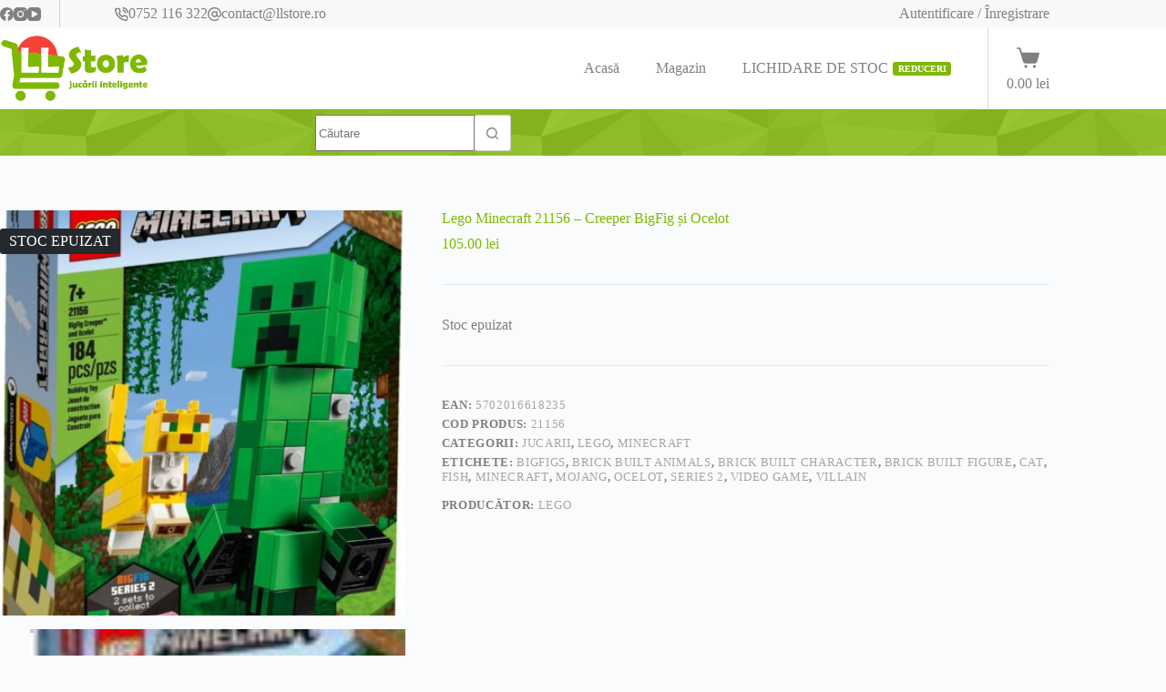

--- FILE ---
content_type: text/html; charset=UTF-8
request_url: https://llstore.ro/produs/lego-minecraft-21156-creeper-bigfig-si-ocelot/
body_size: 31315
content:
<!doctype html>
<html lang="ro-RO">
<head>
	
	<meta charset="UTF-8">
	<meta name="viewport" content="width=device-width, initial-scale=1, maximum-scale=5, viewport-fit=cover">
	<link rel="profile" href="https://gmpg.org/xfn/11">

	<meta name='robots' content='index, follow, max-image-preview:large, max-snippet:-1, max-video-preview:-1' />
<script id="cookie-law-info-gcm-var-js">
var _ckyGcm = {"status":true,"default_settings":[{"analytics":"denied","advertisement":"denied","functional":"denied","necessary":"granted","ad_user_data":"denied","ad_personalization":"denied","regions":"All"}],"wait_for_update":2000,"url_passthrough":false,"ads_data_redaction":false}</script>
<script id="cookie-law-info-gcm-js" type="text/javascript" src="https://llstore.ro/wp-content/plugins/cookie-law-info/lite/frontend/js/gcm.min.js"></script> <script id="cookieyes" type="text/javascript" src="https://cdn-cookieyes.com/client_data/bcb1a8cfd5b6c395b42e3f07/script.js"></script>
<!-- Google Tag Manager for WordPress by gtm4wp.com -->
<script data-cfasync="false" data-pagespeed-no-defer>
	var gtm4wp_datalayer_name = "dataLayer";
	var dataLayer = dataLayer || [];
	const gtm4wp_use_sku_instead = 0;
	const gtm4wp_currency = 'RON';
	const gtm4wp_product_per_impression = 10;
	const gtm4wp_clear_ecommerce = false;
	const gtm4wp_datalayer_max_timeout = 2000;
</script>
<!-- End Google Tag Manager for WordPress by gtm4wp.com -->
	<!-- This site is optimized with the Yoast SEO plugin v26.6 - https://yoast.com/wordpress/plugins/seo/ -->
	<title>Lego Minecraft 21156 - Creeper BigFig și Ocelot - LLStore</title>
	<link rel="canonical" href="https://llstore.ro/produs/lego-minecraft-21156-creeper-bigfig-si-ocelot/" />
	<meta property="og:locale" content="ro_RO" />
	<meta property="og:type" content="article" />
	<meta property="og:title" content="Lego Minecraft 21156 - Creeper BigFig și Ocelot - LLStore" />
	<meta property="og:description" content="Minecraft &#8211; Creeper BigFig și Ocelot (21156) LEGO &nbsp; 21156: BigFig Creeper and Ocelot" />
	<meta property="og:url" content="https://llstore.ro/produs/lego-minecraft-21156-creeper-bigfig-si-ocelot/" />
	<meta property="og:site_name" content="LLStore" />
	<meta property="article:modified_time" content="2021-12-18T16:04:00+00:00" />
	<meta property="og:image" content="https://llstore.ro/wp-content/uploads/2020/12/21156_alt1.jpg" />
	<meta property="og:image:width" content="1288" />
	<meta property="og:image:height" content="1800" />
	<meta property="og:image:type" content="image/jpeg" />
	<meta name="twitter:card" content="summary_large_image" />
	<script type="application/ld+json" class="yoast-schema-graph">{"@context":"https://schema.org","@graph":[{"@type":"WebPage","@id":"https://llstore.ro/produs/lego-minecraft-21156-creeper-bigfig-si-ocelot/","url":"https://llstore.ro/produs/lego-minecraft-21156-creeper-bigfig-si-ocelot/","name":"Lego Minecraft 21156 - Creeper BigFig și Ocelot - LLStore","isPartOf":{"@id":"https://llstore.ro/#website"},"primaryImageOfPage":{"@id":"https://llstore.ro/produs/lego-minecraft-21156-creeper-bigfig-si-ocelot/#primaryimage"},"image":{"@id":"https://llstore.ro/produs/lego-minecraft-21156-creeper-bigfig-si-ocelot/#primaryimage"},"thumbnailUrl":"https://llstore.ro/wp-content/uploads/2020/12/21156_alt1.jpg","datePublished":"2020-12-08T14:13:01+00:00","dateModified":"2021-12-18T16:04:00+00:00","breadcrumb":{"@id":"https://llstore.ro/produs/lego-minecraft-21156-creeper-bigfig-si-ocelot/#breadcrumb"},"inLanguage":"ro-RO","potentialAction":[{"@type":"ReadAction","target":["https://llstore.ro/produs/lego-minecraft-21156-creeper-bigfig-si-ocelot/"]}]},{"@type":"ImageObject","inLanguage":"ro-RO","@id":"https://llstore.ro/produs/lego-minecraft-21156-creeper-bigfig-si-ocelot/#primaryimage","url":"https://llstore.ro/wp-content/uploads/2020/12/21156_alt1.jpg","contentUrl":"https://llstore.ro/wp-content/uploads/2020/12/21156_alt1.jpg","width":1288,"height":1800},{"@type":"BreadcrumbList","@id":"https://llstore.ro/produs/lego-minecraft-21156-creeper-bigfig-si-ocelot/#breadcrumb","itemListElement":[{"@type":"ListItem","position":1,"name":"Prima pagină","item":"https://llstore.ro/"},{"@type":"ListItem","position":2,"name":"Magazin","item":"https://llstore.ro/magazin/"},{"@type":"ListItem","position":3,"name":"Lego Minecraft 21156 &#8211; Creeper BigFig și Ocelot"}]},{"@type":"WebSite","@id":"https://llstore.ro/#website","url":"https://llstore.ro/","name":"LLStore","description":"jucării inteligente!","publisher":{"@id":"https://llstore.ro/#organization"},"potentialAction":[{"@type":"SearchAction","target":{"@type":"EntryPoint","urlTemplate":"https://llstore.ro/?s={search_term_string}"},"query-input":{"@type":"PropertyValueSpecification","valueRequired":true,"valueName":"search_term_string"}}],"inLanguage":"ro-RO"},{"@type":"Organization","@id":"https://llstore.ro/#organization","name":"LLStore","url":"https://llstore.ro/","logo":{"@type":"ImageObject","inLanguage":"ro-RO","@id":"https://llstore.ro/#/schema/logo/image/","url":"https://llstore.ro/wp-content/uploads/2023/04/llstore_logo-2.png","contentUrl":"https://llstore.ro/wp-content/uploads/2023/04/llstore_logo-2.png","width":286,"height":156,"caption":"LLStore"},"image":{"@id":"https://llstore.ro/#/schema/logo/image/"}}]}</script>
	<!-- / Yoast SEO plugin. -->


<link rel='dns-prefetch' href='//www.googletagmanager.com' />
<link rel='dns-prefetch' href='//fonts.googleapis.com' />
<link rel="alternate" type="application/rss+xml" title="LLStore &raquo; Flux" href="https://llstore.ro/feed/" />
<link rel="alternate" type="application/rss+xml" title="LLStore &raquo; Flux comentarii" href="https://llstore.ro/comments/feed/" />
<link rel="alternate" type="application/rss+xml" title="Flux comentarii LLStore &raquo; Lego Minecraft 21156 &#8211; Creeper BigFig și Ocelot" href="https://llstore.ro/produs/lego-minecraft-21156-creeper-bigfig-si-ocelot/feed/" />
<link rel="alternate" title="oEmbed (JSON)" type="application/json+oembed" href="https://llstore.ro/wp-json/oembed/1.0/embed?url=https%3A%2F%2Fllstore.ro%2Fprodus%2Flego-minecraft-21156-creeper-bigfig-si-ocelot%2F" />
<link rel="alternate" title="oEmbed (XML)" type="text/xml+oembed" href="https://llstore.ro/wp-json/oembed/1.0/embed?url=https%3A%2F%2Fllstore.ro%2Fprodus%2Flego-minecraft-21156-creeper-bigfig-si-ocelot%2F&#038;format=xml" />
<style id='wp-img-auto-sizes-contain-inline-css'>
img:is([sizes=auto i],[sizes^="auto," i]){contain-intrinsic-size:3000px 1500px}
/*# sourceURL=wp-img-auto-sizes-contain-inline-css */
</style>

<link rel='stylesheet' id='blocksy-dynamic-global-css' href='https://llstore.ro/wp-content/uploads/blocksy/css/global.css?ver=10222' media='all' />
<link rel='stylesheet' id='wp-block-library-css' href='https://llstore.ro/wp-includes/css/dist/block-library/style.min.css?ver=6.9' media='all' />
<style id='global-styles-inline-css'>
:root{--wp--preset--aspect-ratio--square: 1;--wp--preset--aspect-ratio--4-3: 4/3;--wp--preset--aspect-ratio--3-4: 3/4;--wp--preset--aspect-ratio--3-2: 3/2;--wp--preset--aspect-ratio--2-3: 2/3;--wp--preset--aspect-ratio--16-9: 16/9;--wp--preset--aspect-ratio--9-16: 9/16;--wp--preset--color--black: #000000;--wp--preset--color--cyan-bluish-gray: #abb8c3;--wp--preset--color--white: #ffffff;--wp--preset--color--pale-pink: #f78da7;--wp--preset--color--vivid-red: #cf2e2e;--wp--preset--color--luminous-vivid-orange: #ff6900;--wp--preset--color--luminous-vivid-amber: #fcb900;--wp--preset--color--light-green-cyan: #7bdcb5;--wp--preset--color--vivid-green-cyan: #00d084;--wp--preset--color--pale-cyan-blue: #8ed1fc;--wp--preset--color--vivid-cyan-blue: #0693e3;--wp--preset--color--vivid-purple: #9b51e0;--wp--preset--color--palette-color-1: var(--theme-palette-color-1, #7eb800);--wp--preset--color--palette-color-2: var(--theme-palette-color-2, #808080);--wp--preset--color--palette-color-3: var(--theme-palette-color-3, #808080);--wp--preset--color--palette-color-4: var(--theme-palette-color-4, #333333);--wp--preset--color--palette-color-5: var(--theme-palette-color-5, #e1e8ed);--wp--preset--color--palette-color-6: var(--theme-palette-color-6, #f2f5f7);--wp--preset--color--palette-color-7: var(--theme-palette-color-7, #FAFBFC);--wp--preset--color--palette-color-8: var(--theme-palette-color-8, #ffffff);--wp--preset--gradient--vivid-cyan-blue-to-vivid-purple: linear-gradient(135deg,rgb(6,147,227) 0%,rgb(155,81,224) 100%);--wp--preset--gradient--light-green-cyan-to-vivid-green-cyan: linear-gradient(135deg,rgb(122,220,180) 0%,rgb(0,208,130) 100%);--wp--preset--gradient--luminous-vivid-amber-to-luminous-vivid-orange: linear-gradient(135deg,rgb(252,185,0) 0%,rgb(255,105,0) 100%);--wp--preset--gradient--luminous-vivid-orange-to-vivid-red: linear-gradient(135deg,rgb(255,105,0) 0%,rgb(207,46,46) 100%);--wp--preset--gradient--very-light-gray-to-cyan-bluish-gray: linear-gradient(135deg,rgb(238,238,238) 0%,rgb(169,184,195) 100%);--wp--preset--gradient--cool-to-warm-spectrum: linear-gradient(135deg,rgb(74,234,220) 0%,rgb(151,120,209) 20%,rgb(207,42,186) 40%,rgb(238,44,130) 60%,rgb(251,105,98) 80%,rgb(254,248,76) 100%);--wp--preset--gradient--blush-light-purple: linear-gradient(135deg,rgb(255,206,236) 0%,rgb(152,150,240) 100%);--wp--preset--gradient--blush-bordeaux: linear-gradient(135deg,rgb(254,205,165) 0%,rgb(254,45,45) 50%,rgb(107,0,62) 100%);--wp--preset--gradient--luminous-dusk: linear-gradient(135deg,rgb(255,203,112) 0%,rgb(199,81,192) 50%,rgb(65,88,208) 100%);--wp--preset--gradient--pale-ocean: linear-gradient(135deg,rgb(255,245,203) 0%,rgb(182,227,212) 50%,rgb(51,167,181) 100%);--wp--preset--gradient--electric-grass: linear-gradient(135deg,rgb(202,248,128) 0%,rgb(113,206,126) 100%);--wp--preset--gradient--midnight: linear-gradient(135deg,rgb(2,3,129) 0%,rgb(40,116,252) 100%);--wp--preset--gradient--juicy-peach: linear-gradient(to right, #ffecd2 0%, #fcb69f 100%);--wp--preset--gradient--young-passion: linear-gradient(to right, #ff8177 0%, #ff867a 0%, #ff8c7f 21%, #f99185 52%, #cf556c 78%, #b12a5b 100%);--wp--preset--gradient--true-sunset: linear-gradient(to right, #fa709a 0%, #fee140 100%);--wp--preset--gradient--morpheus-den: linear-gradient(to top, #30cfd0 0%, #330867 100%);--wp--preset--gradient--plum-plate: linear-gradient(135deg, #667eea 0%, #764ba2 100%);--wp--preset--gradient--aqua-splash: linear-gradient(15deg, #13547a 0%, #80d0c7 100%);--wp--preset--gradient--love-kiss: linear-gradient(to top, #ff0844 0%, #ffb199 100%);--wp--preset--gradient--new-retrowave: linear-gradient(to top, #3b41c5 0%, #a981bb 49%, #ffc8a9 100%);--wp--preset--gradient--plum-bath: linear-gradient(to top, #cc208e 0%, #6713d2 100%);--wp--preset--gradient--high-flight: linear-gradient(to right, #0acffe 0%, #495aff 100%);--wp--preset--gradient--teen-party: linear-gradient(-225deg, #FF057C 0%, #8D0B93 50%, #321575 100%);--wp--preset--gradient--fabled-sunset: linear-gradient(-225deg, #231557 0%, #44107A 29%, #FF1361 67%, #FFF800 100%);--wp--preset--gradient--arielle-smile: radial-gradient(circle 248px at center, #16d9e3 0%, #30c7ec 47%, #46aef7 100%);--wp--preset--gradient--itmeo-branding: linear-gradient(180deg, #2af598 0%, #009efd 100%);--wp--preset--gradient--deep-blue: linear-gradient(to right, #6a11cb 0%, #2575fc 100%);--wp--preset--gradient--strong-bliss: linear-gradient(to right, #f78ca0 0%, #f9748f 19%, #fd868c 60%, #fe9a8b 100%);--wp--preset--gradient--sweet-period: linear-gradient(to top, #3f51b1 0%, #5a55ae 13%, #7b5fac 25%, #8f6aae 38%, #a86aa4 50%, #cc6b8e 62%, #f18271 75%, #f3a469 87%, #f7c978 100%);--wp--preset--gradient--purple-division: linear-gradient(to top, #7028e4 0%, #e5b2ca 100%);--wp--preset--gradient--cold-evening: linear-gradient(to top, #0c3483 0%, #a2b6df 100%, #6b8cce 100%, #a2b6df 100%);--wp--preset--gradient--mountain-rock: linear-gradient(to right, #868f96 0%, #596164 100%);--wp--preset--gradient--desert-hump: linear-gradient(to top, #c79081 0%, #dfa579 100%);--wp--preset--gradient--ethernal-constance: linear-gradient(to top, #09203f 0%, #537895 100%);--wp--preset--gradient--happy-memories: linear-gradient(-60deg, #ff5858 0%, #f09819 100%);--wp--preset--gradient--grown-early: linear-gradient(to top, #0ba360 0%, #3cba92 100%);--wp--preset--gradient--morning-salad: linear-gradient(-225deg, #B7F8DB 0%, #50A7C2 100%);--wp--preset--gradient--night-call: linear-gradient(-225deg, #AC32E4 0%, #7918F2 48%, #4801FF 100%);--wp--preset--gradient--mind-crawl: linear-gradient(-225deg, #473B7B 0%, #3584A7 51%, #30D2BE 100%);--wp--preset--gradient--angel-care: linear-gradient(-225deg, #FFE29F 0%, #FFA99F 48%, #FF719A 100%);--wp--preset--gradient--juicy-cake: linear-gradient(to top, #e14fad 0%, #f9d423 100%);--wp--preset--gradient--rich-metal: linear-gradient(to right, #d7d2cc 0%, #304352 100%);--wp--preset--gradient--mole-hall: linear-gradient(-20deg, #616161 0%, #9bc5c3 100%);--wp--preset--gradient--cloudy-knoxville: linear-gradient(120deg, #fdfbfb 0%, #ebedee 100%);--wp--preset--gradient--soft-grass: linear-gradient(to top, #c1dfc4 0%, #deecdd 100%);--wp--preset--gradient--saint-petersburg: linear-gradient(135deg, #f5f7fa 0%, #c3cfe2 100%);--wp--preset--gradient--everlasting-sky: linear-gradient(135deg, #fdfcfb 0%, #e2d1c3 100%);--wp--preset--gradient--kind-steel: linear-gradient(-20deg, #e9defa 0%, #fbfcdb 100%);--wp--preset--gradient--over-sun: linear-gradient(60deg, #abecd6 0%, #fbed96 100%);--wp--preset--gradient--premium-white: linear-gradient(to top, #d5d4d0 0%, #d5d4d0 1%, #eeeeec 31%, #efeeec 75%, #e9e9e7 100%);--wp--preset--gradient--clean-mirror: linear-gradient(45deg, #93a5cf 0%, #e4efe9 100%);--wp--preset--gradient--wild-apple: linear-gradient(to top, #d299c2 0%, #fef9d7 100%);--wp--preset--gradient--snow-again: linear-gradient(to top, #e6e9f0 0%, #eef1f5 100%);--wp--preset--gradient--confident-cloud: linear-gradient(to top, #dad4ec 0%, #dad4ec 1%, #f3e7e9 100%);--wp--preset--gradient--glass-water: linear-gradient(to top, #dfe9f3 0%, white 100%);--wp--preset--gradient--perfect-white: linear-gradient(-225deg, #E3FDF5 0%, #FFE6FA 100%);--wp--preset--font-size--small: 13px;--wp--preset--font-size--medium: 20px;--wp--preset--font-size--large: clamp(22px, 1.375rem + ((1vw - 3.2px) * 0.625), 30px);--wp--preset--font-size--x-large: clamp(30px, 1.875rem + ((1vw - 3.2px) * 1.563), 50px);--wp--preset--font-size--xx-large: clamp(45px, 2.813rem + ((1vw - 3.2px) * 2.734), 80px);--wp--preset--spacing--20: 0.44rem;--wp--preset--spacing--30: 0.67rem;--wp--preset--spacing--40: 1rem;--wp--preset--spacing--50: 1.5rem;--wp--preset--spacing--60: 2.25rem;--wp--preset--spacing--70: 3.38rem;--wp--preset--spacing--80: 5.06rem;--wp--preset--shadow--natural: 6px 6px 9px rgba(0, 0, 0, 0.2);--wp--preset--shadow--deep: 12px 12px 50px rgba(0, 0, 0, 0.4);--wp--preset--shadow--sharp: 6px 6px 0px rgba(0, 0, 0, 0.2);--wp--preset--shadow--outlined: 6px 6px 0px -3px rgb(255, 255, 255), 6px 6px rgb(0, 0, 0);--wp--preset--shadow--crisp: 6px 6px 0px rgb(0, 0, 0);}:root { --wp--style--global--content-size: var(--theme-block-max-width);--wp--style--global--wide-size: var(--theme-block-wide-max-width); }:where(body) { margin: 0; }.wp-site-blocks > .alignleft { float: left; margin-right: 2em; }.wp-site-blocks > .alignright { float: right; margin-left: 2em; }.wp-site-blocks > .aligncenter { justify-content: center; margin-left: auto; margin-right: auto; }:where(.wp-site-blocks) > * { margin-block-start: var(--theme-content-spacing); margin-block-end: 0; }:where(.wp-site-blocks) > :first-child { margin-block-start: 0; }:where(.wp-site-blocks) > :last-child { margin-block-end: 0; }:root { --wp--style--block-gap: var(--theme-content-spacing); }:root :where(.is-layout-flow) > :first-child{margin-block-start: 0;}:root :where(.is-layout-flow) > :last-child{margin-block-end: 0;}:root :where(.is-layout-flow) > *{margin-block-start: var(--theme-content-spacing);margin-block-end: 0;}:root :where(.is-layout-constrained) > :first-child{margin-block-start: 0;}:root :where(.is-layout-constrained) > :last-child{margin-block-end: 0;}:root :where(.is-layout-constrained) > *{margin-block-start: var(--theme-content-spacing);margin-block-end: 0;}:root :where(.is-layout-flex){gap: var(--theme-content-spacing);}:root :where(.is-layout-grid){gap: var(--theme-content-spacing);}.is-layout-flow > .alignleft{float: left;margin-inline-start: 0;margin-inline-end: 2em;}.is-layout-flow > .alignright{float: right;margin-inline-start: 2em;margin-inline-end: 0;}.is-layout-flow > .aligncenter{margin-left: auto !important;margin-right: auto !important;}.is-layout-constrained > .alignleft{float: left;margin-inline-start: 0;margin-inline-end: 2em;}.is-layout-constrained > .alignright{float: right;margin-inline-start: 2em;margin-inline-end: 0;}.is-layout-constrained > .aligncenter{margin-left: auto !important;margin-right: auto !important;}.is-layout-constrained > :where(:not(.alignleft):not(.alignright):not(.alignfull)){max-width: var(--wp--style--global--content-size);margin-left: auto !important;margin-right: auto !important;}.is-layout-constrained > .alignwide{max-width: var(--wp--style--global--wide-size);}body .is-layout-flex{display: flex;}.is-layout-flex{flex-wrap: wrap;align-items: center;}.is-layout-flex > :is(*, div){margin: 0;}body .is-layout-grid{display: grid;}.is-layout-grid > :is(*, div){margin: 0;}body{padding-top: 0px;padding-right: 0px;padding-bottom: 0px;padding-left: 0px;}:root :where(.wp-element-button, .wp-block-button__link){font-style: inherit;font-weight: inherit;letter-spacing: inherit;text-transform: inherit;}.has-black-color{color: var(--wp--preset--color--black) !important;}.has-cyan-bluish-gray-color{color: var(--wp--preset--color--cyan-bluish-gray) !important;}.has-white-color{color: var(--wp--preset--color--white) !important;}.has-pale-pink-color{color: var(--wp--preset--color--pale-pink) !important;}.has-vivid-red-color{color: var(--wp--preset--color--vivid-red) !important;}.has-luminous-vivid-orange-color{color: var(--wp--preset--color--luminous-vivid-orange) !important;}.has-luminous-vivid-amber-color{color: var(--wp--preset--color--luminous-vivid-amber) !important;}.has-light-green-cyan-color{color: var(--wp--preset--color--light-green-cyan) !important;}.has-vivid-green-cyan-color{color: var(--wp--preset--color--vivid-green-cyan) !important;}.has-pale-cyan-blue-color{color: var(--wp--preset--color--pale-cyan-blue) !important;}.has-vivid-cyan-blue-color{color: var(--wp--preset--color--vivid-cyan-blue) !important;}.has-vivid-purple-color{color: var(--wp--preset--color--vivid-purple) !important;}.has-palette-color-1-color{color: var(--wp--preset--color--palette-color-1) !important;}.has-palette-color-2-color{color: var(--wp--preset--color--palette-color-2) !important;}.has-palette-color-3-color{color: var(--wp--preset--color--palette-color-3) !important;}.has-palette-color-4-color{color: var(--wp--preset--color--palette-color-4) !important;}.has-palette-color-5-color{color: var(--wp--preset--color--palette-color-5) !important;}.has-palette-color-6-color{color: var(--wp--preset--color--palette-color-6) !important;}.has-palette-color-7-color{color: var(--wp--preset--color--palette-color-7) !important;}.has-palette-color-8-color{color: var(--wp--preset--color--palette-color-8) !important;}.has-black-background-color{background-color: var(--wp--preset--color--black) !important;}.has-cyan-bluish-gray-background-color{background-color: var(--wp--preset--color--cyan-bluish-gray) !important;}.has-white-background-color{background-color: var(--wp--preset--color--white) !important;}.has-pale-pink-background-color{background-color: var(--wp--preset--color--pale-pink) !important;}.has-vivid-red-background-color{background-color: var(--wp--preset--color--vivid-red) !important;}.has-luminous-vivid-orange-background-color{background-color: var(--wp--preset--color--luminous-vivid-orange) !important;}.has-luminous-vivid-amber-background-color{background-color: var(--wp--preset--color--luminous-vivid-amber) !important;}.has-light-green-cyan-background-color{background-color: var(--wp--preset--color--light-green-cyan) !important;}.has-vivid-green-cyan-background-color{background-color: var(--wp--preset--color--vivid-green-cyan) !important;}.has-pale-cyan-blue-background-color{background-color: var(--wp--preset--color--pale-cyan-blue) !important;}.has-vivid-cyan-blue-background-color{background-color: var(--wp--preset--color--vivid-cyan-blue) !important;}.has-vivid-purple-background-color{background-color: var(--wp--preset--color--vivid-purple) !important;}.has-palette-color-1-background-color{background-color: var(--wp--preset--color--palette-color-1) !important;}.has-palette-color-2-background-color{background-color: var(--wp--preset--color--palette-color-2) !important;}.has-palette-color-3-background-color{background-color: var(--wp--preset--color--palette-color-3) !important;}.has-palette-color-4-background-color{background-color: var(--wp--preset--color--palette-color-4) !important;}.has-palette-color-5-background-color{background-color: var(--wp--preset--color--palette-color-5) !important;}.has-palette-color-6-background-color{background-color: var(--wp--preset--color--palette-color-6) !important;}.has-palette-color-7-background-color{background-color: var(--wp--preset--color--palette-color-7) !important;}.has-palette-color-8-background-color{background-color: var(--wp--preset--color--palette-color-8) !important;}.has-black-border-color{border-color: var(--wp--preset--color--black) !important;}.has-cyan-bluish-gray-border-color{border-color: var(--wp--preset--color--cyan-bluish-gray) !important;}.has-white-border-color{border-color: var(--wp--preset--color--white) !important;}.has-pale-pink-border-color{border-color: var(--wp--preset--color--pale-pink) !important;}.has-vivid-red-border-color{border-color: var(--wp--preset--color--vivid-red) !important;}.has-luminous-vivid-orange-border-color{border-color: var(--wp--preset--color--luminous-vivid-orange) !important;}.has-luminous-vivid-amber-border-color{border-color: var(--wp--preset--color--luminous-vivid-amber) !important;}.has-light-green-cyan-border-color{border-color: var(--wp--preset--color--light-green-cyan) !important;}.has-vivid-green-cyan-border-color{border-color: var(--wp--preset--color--vivid-green-cyan) !important;}.has-pale-cyan-blue-border-color{border-color: var(--wp--preset--color--pale-cyan-blue) !important;}.has-vivid-cyan-blue-border-color{border-color: var(--wp--preset--color--vivid-cyan-blue) !important;}.has-vivid-purple-border-color{border-color: var(--wp--preset--color--vivid-purple) !important;}.has-palette-color-1-border-color{border-color: var(--wp--preset--color--palette-color-1) !important;}.has-palette-color-2-border-color{border-color: var(--wp--preset--color--palette-color-2) !important;}.has-palette-color-3-border-color{border-color: var(--wp--preset--color--palette-color-3) !important;}.has-palette-color-4-border-color{border-color: var(--wp--preset--color--palette-color-4) !important;}.has-palette-color-5-border-color{border-color: var(--wp--preset--color--palette-color-5) !important;}.has-palette-color-6-border-color{border-color: var(--wp--preset--color--palette-color-6) !important;}.has-palette-color-7-border-color{border-color: var(--wp--preset--color--palette-color-7) !important;}.has-palette-color-8-border-color{border-color: var(--wp--preset--color--palette-color-8) !important;}.has-vivid-cyan-blue-to-vivid-purple-gradient-background{background: var(--wp--preset--gradient--vivid-cyan-blue-to-vivid-purple) !important;}.has-light-green-cyan-to-vivid-green-cyan-gradient-background{background: var(--wp--preset--gradient--light-green-cyan-to-vivid-green-cyan) !important;}.has-luminous-vivid-amber-to-luminous-vivid-orange-gradient-background{background: var(--wp--preset--gradient--luminous-vivid-amber-to-luminous-vivid-orange) !important;}.has-luminous-vivid-orange-to-vivid-red-gradient-background{background: var(--wp--preset--gradient--luminous-vivid-orange-to-vivid-red) !important;}.has-very-light-gray-to-cyan-bluish-gray-gradient-background{background: var(--wp--preset--gradient--very-light-gray-to-cyan-bluish-gray) !important;}.has-cool-to-warm-spectrum-gradient-background{background: var(--wp--preset--gradient--cool-to-warm-spectrum) !important;}.has-blush-light-purple-gradient-background{background: var(--wp--preset--gradient--blush-light-purple) !important;}.has-blush-bordeaux-gradient-background{background: var(--wp--preset--gradient--blush-bordeaux) !important;}.has-luminous-dusk-gradient-background{background: var(--wp--preset--gradient--luminous-dusk) !important;}.has-pale-ocean-gradient-background{background: var(--wp--preset--gradient--pale-ocean) !important;}.has-electric-grass-gradient-background{background: var(--wp--preset--gradient--electric-grass) !important;}.has-midnight-gradient-background{background: var(--wp--preset--gradient--midnight) !important;}.has-juicy-peach-gradient-background{background: var(--wp--preset--gradient--juicy-peach) !important;}.has-young-passion-gradient-background{background: var(--wp--preset--gradient--young-passion) !important;}.has-true-sunset-gradient-background{background: var(--wp--preset--gradient--true-sunset) !important;}.has-morpheus-den-gradient-background{background: var(--wp--preset--gradient--morpheus-den) !important;}.has-plum-plate-gradient-background{background: var(--wp--preset--gradient--plum-plate) !important;}.has-aqua-splash-gradient-background{background: var(--wp--preset--gradient--aqua-splash) !important;}.has-love-kiss-gradient-background{background: var(--wp--preset--gradient--love-kiss) !important;}.has-new-retrowave-gradient-background{background: var(--wp--preset--gradient--new-retrowave) !important;}.has-plum-bath-gradient-background{background: var(--wp--preset--gradient--plum-bath) !important;}.has-high-flight-gradient-background{background: var(--wp--preset--gradient--high-flight) !important;}.has-teen-party-gradient-background{background: var(--wp--preset--gradient--teen-party) !important;}.has-fabled-sunset-gradient-background{background: var(--wp--preset--gradient--fabled-sunset) !important;}.has-arielle-smile-gradient-background{background: var(--wp--preset--gradient--arielle-smile) !important;}.has-itmeo-branding-gradient-background{background: var(--wp--preset--gradient--itmeo-branding) !important;}.has-deep-blue-gradient-background{background: var(--wp--preset--gradient--deep-blue) !important;}.has-strong-bliss-gradient-background{background: var(--wp--preset--gradient--strong-bliss) !important;}.has-sweet-period-gradient-background{background: var(--wp--preset--gradient--sweet-period) !important;}.has-purple-division-gradient-background{background: var(--wp--preset--gradient--purple-division) !important;}.has-cold-evening-gradient-background{background: var(--wp--preset--gradient--cold-evening) !important;}.has-mountain-rock-gradient-background{background: var(--wp--preset--gradient--mountain-rock) !important;}.has-desert-hump-gradient-background{background: var(--wp--preset--gradient--desert-hump) !important;}.has-ethernal-constance-gradient-background{background: var(--wp--preset--gradient--ethernal-constance) !important;}.has-happy-memories-gradient-background{background: var(--wp--preset--gradient--happy-memories) !important;}.has-grown-early-gradient-background{background: var(--wp--preset--gradient--grown-early) !important;}.has-morning-salad-gradient-background{background: var(--wp--preset--gradient--morning-salad) !important;}.has-night-call-gradient-background{background: var(--wp--preset--gradient--night-call) !important;}.has-mind-crawl-gradient-background{background: var(--wp--preset--gradient--mind-crawl) !important;}.has-angel-care-gradient-background{background: var(--wp--preset--gradient--angel-care) !important;}.has-juicy-cake-gradient-background{background: var(--wp--preset--gradient--juicy-cake) !important;}.has-rich-metal-gradient-background{background: var(--wp--preset--gradient--rich-metal) !important;}.has-mole-hall-gradient-background{background: var(--wp--preset--gradient--mole-hall) !important;}.has-cloudy-knoxville-gradient-background{background: var(--wp--preset--gradient--cloudy-knoxville) !important;}.has-soft-grass-gradient-background{background: var(--wp--preset--gradient--soft-grass) !important;}.has-saint-petersburg-gradient-background{background: var(--wp--preset--gradient--saint-petersburg) !important;}.has-everlasting-sky-gradient-background{background: var(--wp--preset--gradient--everlasting-sky) !important;}.has-kind-steel-gradient-background{background: var(--wp--preset--gradient--kind-steel) !important;}.has-over-sun-gradient-background{background: var(--wp--preset--gradient--over-sun) !important;}.has-premium-white-gradient-background{background: var(--wp--preset--gradient--premium-white) !important;}.has-clean-mirror-gradient-background{background: var(--wp--preset--gradient--clean-mirror) !important;}.has-wild-apple-gradient-background{background: var(--wp--preset--gradient--wild-apple) !important;}.has-snow-again-gradient-background{background: var(--wp--preset--gradient--snow-again) !important;}.has-confident-cloud-gradient-background{background: var(--wp--preset--gradient--confident-cloud) !important;}.has-glass-water-gradient-background{background: var(--wp--preset--gradient--glass-water) !important;}.has-perfect-white-gradient-background{background: var(--wp--preset--gradient--perfect-white) !important;}.has-small-font-size{font-size: var(--wp--preset--font-size--small) !important;}.has-medium-font-size{font-size: var(--wp--preset--font-size--medium) !important;}.has-large-font-size{font-size: var(--wp--preset--font-size--large) !important;}.has-x-large-font-size{font-size: var(--wp--preset--font-size--x-large) !important;}.has-xx-large-font-size{font-size: var(--wp--preset--font-size--xx-large) !important;}
:root :where(.wp-block-pullquote){font-size: clamp(0.984em, 0.984rem + ((1vw - 0.2em) * 0.645), 1.5em);line-height: 1.6;}
/*# sourceURL=global-styles-inline-css */
</style>
<link rel='stylesheet' id='googlFonts-css' href='//fonts.googleapis.com/css2?family=Inter:wght@100;200;300;400;500;600;700&#038;display=swap' media='all' />
<link rel='stylesheet' id='tbi_checkout_frontend-css' href='https://llstore.ro/wp-content/plugins/fusion-pay-ro-tbi/includes/../assets/css/style.min.css?ver=1.1' media='all' />
<link rel='stylesheet' id='gls-css' href='https://llstore.ro/wp-content/plugins/gls-shipping-v2/public/css/gls-public.css?ver=1.0.0' media='all' />
<link rel='stylesheet' id='wpa-css-css' href='https://llstore.ro/wp-content/plugins/honeypot/includes/css/wpa.css?ver=2.3.04' media='all' />
<style id='woocommerce-inline-inline-css'>
.woocommerce form .form-row .required { visibility: visible; }
/*# sourceURL=woocommerce-inline-inline-css */
</style>
<link rel='stylesheet' id='woo_conditional_payments_css-css' href='https://llstore.ro/wp-content/plugins/conditional-payments-for-woocommerce/frontend/css/woo-conditional-payments.css?ver=3.4.0' media='all' />
<link rel='stylesheet' id='yith-wcbr-css' href='https://llstore.ro/wp-content/plugins/yith-woocommerce-brands-add-on/assets/css/yith-wcbr.css?ver=2.37.0' media='all' />
<link rel='stylesheet' id='ct-main-styles-css' href='https://llstore.ro/wp-content/themes/blocksy/static/bundle/main.min.css?ver=2.1.23' media='all' />
<link rel='stylesheet' id='ct-woocommerce-styles-css' href='https://llstore.ro/wp-content/themes/blocksy/static/bundle/woocommerce.min.css?ver=2.1.23' media='all' />
<link rel='stylesheet' id='blocksy-fonts-font-source-google-css' href='https://fonts.googleapis.com/css2?family=Roboto:wght@400;500;600;700&#038;family=Roboto%20Slab:wght@600&#038;display=swap' media='all' />
<link rel='stylesheet' id='ct-comments-styles-css' href='https://llstore.ro/wp-content/themes/blocksy/static/bundle/comments.min.css?ver=2.1.23' media='all' />
<link rel='stylesheet' id='ct-share-box-styles-css' href='https://llstore.ro/wp-content/themes/blocksy/static/bundle/share-box.min.css?ver=2.1.23' media='all' />
<link rel='stylesheet' id='ct-flexy-styles-css' href='https://llstore.ro/wp-content/themes/blocksy/static/bundle/flexy.min.css?ver=2.1.23' media='all' />
<link rel='stylesheet' id='blocksy-pro-search-input-styles-css' href='https://llstore.ro/wp-content/plugins/blocksy-companion-pro/framework/premium/static/bundle/search-input.min.css?ver=2.1.23' media='all' />
<link rel='stylesheet' id='blocksy-pro-divider-styles-css' href='https://llstore.ro/wp-content/plugins/blocksy-companion-pro/framework/premium/static/bundle/divider.min.css?ver=2.1.23' media='all' />
<link rel='stylesheet' id='blocksy-ext-post-types-extra-styles-css' href='https://llstore.ro/wp-content/plugins/blocksy-companion-pro/framework/premium/extensions/post-types-extra/static/bundle/main.min.css?ver=2.1.23' media='all' />
<link rel='stylesheet' id='blocksy-ext-woocommerce-extra-styles-css' href='https://llstore.ro/wp-content/plugins/blocksy-companion-pro/framework/premium/extensions/woocommerce-extra/static/bundle/main.min.css?ver=2.1.23' media='all' />
<link rel='stylesheet' id='blocksy-ext-woocommerce-extra-custom-badges-styles-css' href='https://llstore.ro/wp-content/plugins/blocksy-companion-pro/framework/premium/extensions/woocommerce-extra/static/bundle/custom-badges.min.css?ver=2.1.23' media='all' />
<link rel='stylesheet' id='blocksy-ext-mega-menu-styles-css' href='https://llstore.ro/wp-content/plugins/blocksy-companion-pro/framework/premium/extensions/mega-menu/static/bundle/main.min.css?ver=2.1.23' media='all' />
<style id='kadence-blocks-global-variables-inline-css'>
:root {--global-kb-font-size-sm:clamp(0.8rem, 0.73rem + 0.217vw, 0.9rem);--global-kb-font-size-md:clamp(1.1rem, 0.995rem + 0.326vw, 1.25rem);--global-kb-font-size-lg:clamp(1.75rem, 1.576rem + 0.543vw, 2rem);--global-kb-font-size-xl:clamp(2.25rem, 1.728rem + 1.63vw, 3rem);--global-kb-font-size-xxl:clamp(2.5rem, 1.456rem + 3.26vw, 4rem);--global-kb-font-size-xxxl:clamp(2.75rem, 0.489rem + 7.065vw, 6rem);}:root {--global-palette1: #3182CE;--global-palette2: #2B6CB0;--global-palette3: #1A202C;--global-palette4: #2D3748;--global-palette5: #4A5568;--global-palette6: #718096;--global-palette7: #EDF2F7;--global-palette8: #F7FAFC;--global-palette9: #ffffff;}
/*# sourceURL=kadence-blocks-global-variables-inline-css */
</style>
<script src="https://llstore.ro/wp-content/plugins/fusion-pay-ro-tbi/includes/../assets/js/tbi_product.min.js?ver=1.1" id="tbi_checkout_frontend-js"></script>
<script src="https://llstore.ro/wp-includes/js/jquery/jquery.min.js?ver=3.7.1" id="jquery-core-js"></script>
<script src="https://llstore.ro/wp-includes/js/jquery/jquery-migrate.min.js?ver=3.4.1" id="jquery-migrate-js"></script>
<script src="https://llstore.ro/wp-content/plugins/gls-shipping-v2/public/js/gls-public.js?ver=1.0.0" id="gls-js"></script>
<script src="https://llstore.ro/wp-content/plugins/woocommerce/assets/js/jquery-blockui/jquery.blockUI.min.js?ver=2.7.0-wc.10.4.3" id="wc-jquery-blockui-js" defer data-wp-strategy="defer"></script>
<script id="wc-add-to-cart-js-extra">
var wc_add_to_cart_params = {"ajax_url":"/wp-admin/admin-ajax.php","wc_ajax_url":"/?wc-ajax=%%endpoint%%","i18n_view_cart":"Vezi co\u0219ul","cart_url":"https://llstore.ro/cos/","is_cart":"","cart_redirect_after_add":"no"};
//# sourceURL=wc-add-to-cart-js-extra
</script>
<script src="https://llstore.ro/wp-content/plugins/woocommerce/assets/js/frontend/add-to-cart.min.js?ver=10.4.3" id="wc-add-to-cart-js" defer data-wp-strategy="defer"></script>
<script id="wc-single-product-js-extra">
var wc_single_product_params = {"i18n_required_rating_text":"Te rog selecteaz\u0103 o evaluare","i18n_rating_options":["Una din 5 stele","2 din 5 stele","3 din 5 stele","4 din 5 stele","5 din 5 stele"],"i18n_product_gallery_trigger_text":"Vezi galeria cu imagini pe ecran \u00eentreg","review_rating_required":"yes","flexslider":{"rtl":false,"animation":"slide","smoothHeight":true,"directionNav":false,"controlNav":"thumbnails","slideshow":false,"animationSpeed":500,"animationLoop":false,"allowOneSlide":false},"zoom_enabled":"","zoom_options":[],"photoswipe_enabled":"","photoswipe_options":{"shareEl":false,"closeOnScroll":false,"history":false,"hideAnimationDuration":0,"showAnimationDuration":0},"flexslider_enabled":""};
//# sourceURL=wc-single-product-js-extra
</script>
<script src="https://llstore.ro/wp-content/plugins/woocommerce/assets/js/frontend/single-product.min.js?ver=10.4.3" id="wc-single-product-js" defer data-wp-strategy="defer"></script>
<script src="https://llstore.ro/wp-content/plugins/woocommerce/assets/js/js-cookie/js.cookie.min.js?ver=2.1.4-wc.10.4.3" id="wc-js-cookie-js" defer data-wp-strategy="defer"></script>
<script id="woocommerce-js-extra">
var woocommerce_params = {"ajax_url":"/wp-admin/admin-ajax.php","wc_ajax_url":"/?wc-ajax=%%endpoint%%","i18n_password_show":"Arat\u0103 parola","i18n_password_hide":"Ascunde parola"};
//# sourceURL=woocommerce-js-extra
</script>
<script src="https://llstore.ro/wp-content/plugins/woocommerce/assets/js/frontend/woocommerce.min.js?ver=10.4.3" id="woocommerce-js" defer data-wp-strategy="defer"></script>
<script id="woo-conditional-payments-js-js-extra">
var conditional_payments_settings = {"name_address_fields":[],"disable_payment_method_trigger":""};
//# sourceURL=woo-conditional-payments-js-js-extra
</script>
<script src="https://llstore.ro/wp-content/plugins/conditional-payments-for-woocommerce/frontend/js/woo-conditional-payments.js?ver=3.4.0" id="woo-conditional-payments-js-js"></script>
<script id="wc-cart-fragments-js-extra">
var wc_cart_fragments_params = {"ajax_url":"/wp-admin/admin-ajax.php","wc_ajax_url":"/?wc-ajax=%%endpoint%%","cart_hash_key":"wc_cart_hash_b89cb83271eeb8edb95a30e296015a0c","fragment_name":"wc_fragments_b89cb83271eeb8edb95a30e296015a0c","request_timeout":"5000"};
//# sourceURL=wc-cart-fragments-js-extra
</script>
<script src="https://llstore.ro/wp-content/plugins/woocommerce/assets/js/frontend/cart-fragments.min.js?ver=10.4.3" id="wc-cart-fragments-js" defer data-wp-strategy="defer"></script>

<!-- Google tag (gtag.js) snippet added by Site Kit -->
<!-- Google Analytics snippet added by Site Kit -->
<script src="https://www.googletagmanager.com/gtag/js?id=G-PD0JG2JH8H" id="google_gtagjs-js" async></script>
<script id="google_gtagjs-js-after">
window.dataLayer = window.dataLayer || [];function gtag(){dataLayer.push(arguments);}
gtag("set","linker",{"domains":["llstore.ro"]});
gtag("js", new Date());
gtag("set", "developer_id.dZTNiMT", true);
gtag("config", "G-PD0JG2JH8H");
//# sourceURL=google_gtagjs-js-after
</script>
<link rel="https://api.w.org/" href="https://llstore.ro/wp-json/" /><link rel="alternate" title="JSON" type="application/json" href="https://llstore.ro/wp-json/wp/v2/product/34442" /><link rel="EditURI" type="application/rsd+xml" title="RSD" href="https://llstore.ro/xmlrpc.php?rsd" />
<meta name="generator" content="WordPress 6.9" />
<meta name="generator" content="WooCommerce 10.4.3" />
<link rel='shortlink' href='https://llstore.ro/?p=34442' />
<meta name="generator" content="Site Kit by Google 1.168.0" />
<!-- Google Tag Manager for WordPress by gtm4wp.com -->
<!-- GTM Container placement set to automatic -->
<script data-cfasync="false" data-pagespeed-no-defer>
	var dataLayer_content = {"pagePostType":"product","pagePostType2":"single-product","pagePostAuthor":"Cristian","productRatingCounts":[],"productAverageRating":0,"productReviewCount":0,"productType":"simple","productIsVariable":0};
	dataLayer.push( dataLayer_content );
</script>
<script data-cfasync="false" data-pagespeed-no-defer>
(function(w,d,s,l,i){w[l]=w[l]||[];w[l].push({'gtm.start':
new Date().getTime(),event:'gtm.js'});var f=d.getElementsByTagName(s)[0],
j=d.createElement(s),dl=l!='dataLayer'?'&l='+l:'';j.async=true;j.src=
'//www.googletagmanager.com/gtm.js?id='+i+dl;f.parentNode.insertBefore(j,f);
})(window,document,'script','dataLayer','GTM-MSXK69TB');
</script>
<!-- End Google Tag Manager for WordPress by gtm4wp.com --><noscript><link rel='stylesheet' href='https://llstore.ro/wp-content/themes/blocksy/static/bundle/no-scripts.min.css' type='text/css'></noscript>
	<noscript><style>.woocommerce-product-gallery{ opacity: 1 !important; }</style></noscript>
	<style type="text/css" id="filter-everything-inline-css">.wpc-orderby-select{width:100%}.wpc-filters-open-button-container{display:none}.wpc-debug-message{padding:16px;font-size:14px;border:1px dashed #ccc;margin-bottom:20px}.wpc-debug-title{visibility:hidden}.wpc-button-inner,.wpc-chip-content{display:flex;align-items:center}.wpc-icon-html-wrapper{position:relative;margin-right:10px;top:2px}.wpc-icon-html-wrapper span{display:block;height:1px;width:18px;border-radius:3px;background:#2c2d33;margin-bottom:4px;position:relative}span.wpc-icon-line-1:after,span.wpc-icon-line-2:after,span.wpc-icon-line-3:after{content:"";display:block;width:3px;height:3px;border:1px solid #2c2d33;background-color:#fff;position:absolute;top:-2px;box-sizing:content-box}span.wpc-icon-line-3:after{border-radius:50%;left:2px}span.wpc-icon-line-1:after{border-radius:50%;left:5px}span.wpc-icon-line-2:after{border-radius:50%;left:12px}body .wpc-filters-open-button-container a.wpc-filters-open-widget,body .wpc-filters-open-button-container a.wpc-open-close-filters-button{display:inline-block;text-align:left;border:1px solid #2c2d33;border-radius:2px;line-height:1.5;padding:7px 12px;background-color:transparent;color:#2c2d33;box-sizing:border-box;text-decoration:none!important;font-weight:400;transition:none;position:relative}@media screen and (max-width:768px){.wpc_show_bottom_widget .wpc-filters-open-button-container,.wpc_show_open_close_button .wpc-filters-open-button-container{display:block}.wpc_show_bottom_widget .wpc-filters-open-button-container{margin-top:1em;margin-bottom:1em}}</style>
<link rel="icon" href="https://llstore.ro/wp-content/uploads/2018/10/favicon-100x100.png" sizes="32x32" />
<link rel="icon" href="https://llstore.ro/wp-content/uploads/2018/10/favicon.png" sizes="192x192" />
<link rel="apple-touch-icon" href="https://llstore.ro/wp-content/uploads/2018/10/favicon.png" />
<meta name="msapplication-TileImage" content="https://llstore.ro/wp-content/uploads/2018/10/favicon.png" />
		<style id="wp-custom-css">
			.wpc-filters-range-inputs .ui-slider-horizontal .ui-slider-range {
    background-color: #7eb800;;
}

.includes_tax { 
display: none; 
}

/* Custom style for your button */
#gls-map-button {
    background-color: #7eb800; /* Button background color */
    color: white; /* Text color */
    border: none; /* Remove border */
    padding: 10px 20px; /* Padding */
    font-size: 12px; /* Font size */
    cursor: pointer; /* Pointer cursor on hover */
    border-radius: 5px; /* Rounded corners */
}

#gls-map-button:hover {
    background-color: #84b21f; /* Change background on hover */
}		</style>
			</head>


<body class="wp-singular product-template-default single single-product postid-34442 wp-custom-logo wp-embed-responsive wp-theme-blocksy theme-blocksy woocommerce woocommerce-page woocommerce-no-js" data-link="type-2" data-prefix="product" data-header="type-1" data-footer="type-1" itemscope="itemscope" itemtype="https://schema.org/WebPage">


<!-- GTM Container placement set to automatic -->
<!-- Google Tag Manager (noscript) -->
				<noscript><iframe src="https://www.googletagmanager.com/ns.html?id=GTM-MSXK69TB" height="0" width="0" style="display:none;visibility:hidden" aria-hidden="true"></iframe></noscript>
<!-- End Google Tag Manager (noscript) --><a class="skip-link screen-reader-text" href="#main">Sari la conținut</a><div class="ct-drawer-canvas" data-location="start"><div id="offcanvas" class="ct-panel ct-header" data-behaviour="right-side" role="dialog" aria-label="Offcanvas modal" inert=""><div class="ct-panel-inner">
		<div class="ct-panel-actions">
			
			<button class="ct-toggle-close" data-type="type-1" aria-label="Închide sertarul">
				<svg class="ct-icon" width="12" height="12" viewBox="0 0 15 15"><path d="M1 15a1 1 0 01-.71-.29 1 1 0 010-1.41l5.8-5.8-5.8-5.8A1 1 0 011.7.29l5.8 5.8 5.8-5.8a1 1 0 011.41 1.41l-5.8 5.8 5.8 5.8a1 1 0 01-1.41 1.41l-5.8-5.8-5.8 5.8A1 1 0 011 15z"/></svg>
			</button>
		</div>
		<div class="ct-panel-content" data-device="desktop"><div class="ct-panel-content-inner"></div></div><div class="ct-panel-content" data-device="mobile"><div class="ct-panel-content-inner">
<nav
	class="mobile-menu menu-container"
	data-id="mobile-menu" data-interaction="click" data-toggle-type="type-1" data-submenu-dots="yes"	aria-label="Meniu">

	<ul id="menu-meniu-1" class=""><li class="menu-item menu-item-type-post_type menu-item-object-page menu-item-home menu-item-1047"><a href="https://llstore.ro/" class="ct-menu-link">Acasă</a></li>
<li class="menu-item menu-item-type-post_type menu-item-object-page current_page_parent menu-item-34"><a href="https://llstore.ro/magazin/" class="ct-menu-link">Magazin</a></li>
<li class="menu-item menu-item-type-taxonomy menu-item-object-product_tag menu-item-105680"><a href="https://llstore.ro/eticheta-produs/lichidare-de-stoc/" class="ct-menu-link">LICHIDARE DE STOC<span class="ct-menu-badge">REDUCERI</span></a></li>
</ul></nav>

</div></div></div></div></div>
<div id="main-container">
	<header id="header" class="ct-header" data-id="type-1" itemscope="" itemtype="https://schema.org/WPHeader"><div data-device="desktop"><div data-row="top" data-column-set="2"><div class="ct-container"><div data-column="start" data-placements="1"><div data-items="primary">
<div
	class="ct-header-socials "
	data-id="socials">

	
		<div class="ct-social-box" data-color="custom" data-icon-size="custom" data-icons-type="simple" >
			
			
							
				<a href="https://www.facebook.com/llstore.ro" data-network="facebook" aria-label="Facebook">
					<span class="ct-icon-container">
					<svg
					width="20px"
					height="20px"
					viewBox="0 0 20 20"
					aria-hidden="true">
						<path d="M20,10.1c0-5.5-4.5-10-10-10S0,4.5,0,10.1c0,5,3.7,9.1,8.4,9.9v-7H5.9v-2.9h2.5V7.9C8.4,5.4,9.9,4,12.2,4c1.1,0,2.2,0.2,2.2,0.2v2.5h-1.3c-1.2,0-1.6,0.8-1.6,1.6v1.9h2.8L13.9,13h-2.3v7C16.3,19.2,20,15.1,20,10.1z"/>
					</svg>
				</span>				</a>
							
				<a href="https://www.instagram.com/lucky_lego_store/" data-network="instagram" aria-label="Instagram">
					<span class="ct-icon-container">
					<svg
					width="20"
					height="20"
					viewBox="0 0 20 20"
					aria-hidden="true">
						<circle cx="10" cy="10" r="3.3"/>
						<path d="M14.2,0H5.8C2.6,0,0,2.6,0,5.8v8.3C0,17.4,2.6,20,5.8,20h8.3c3.2,0,5.8-2.6,5.8-5.8V5.8C20,2.6,17.4,0,14.2,0zM10,15c-2.8,0-5-2.2-5-5s2.2-5,5-5s5,2.2,5,5S12.8,15,10,15z M15.8,5C15.4,5,15,4.6,15,4.2s0.4-0.8,0.8-0.8s0.8,0.4,0.8,0.8S16.3,5,15.8,5z"/>
					</svg>
				</span>				</a>
							
				<a href="#" data-network="youtube" aria-label="YouTube">
					<span class="ct-icon-container">
					<svg
					width="20"
					height="20"
					viewbox="0 0 20 20"
					aria-hidden="true">
						<path d="M15,0H5C2.2,0,0,2.2,0,5v10c0,2.8,2.2,5,5,5h10c2.8,0,5-2.2,5-5V5C20,2.2,17.8,0,15,0z M14.5,10.9l-6.8,3.8c-0.1,0.1-0.3,0.1-0.5,0.1c-0.5,0-1-0.4-1-1l0,0V6.2c0-0.5,0.4-1,1-1c0.2,0,0.3,0,0.5,0.1l6.8,3.8c0.5,0.3,0.7,0.8,0.4,1.3C14.8,10.6,14.6,10.8,14.5,10.9z"/>
					</svg>
				</span>				</a>
			
			
					</div>

	
</div>
<div class="ct-header-divider" data-id="tjCTUo"></div><div class="ct-contact-info" data-id="contacts">
		<ul data-icons-type="simple">
											<li class="">
					<span class="ct-icon-container"><svg aria-hidden="true" width='15' height='15' viewBox='0 0 15 15'><path d='M12.3 15h-.2c-2.1-.2-4.1-1-5.9-2.1-1.6-1-3.1-2.5-4.1-4.1C1 7 .2 5 0 2.9-.1 1.8.7.8 1.8.7H4c1 0 1.9.7 2 1.7.1.6.2 1.1.4 1.7.3.7.1 1.6-.5 2.1l-.4.4c.7 1.1 1.7 2.1 2.9 2.9l.4-.5c.6-.6 1.4-.7 2.1-.5.6.3 1.1.4 1.7.5 1 .1 1.8 1 1.7 2v2c0 .5-.2 1-.6 1.4-.3.4-.8.6-1.4.6zM4 2.1H2c-.2 0-.3.1-.4.2-.1.1-.1.3-.1.4.2 1.9.8 3.7 1.8 5.3.9 1.5 2.2 2.7 3.7 3.7 1.6 1 3.4 1.7 5.3 1.9.2 0 .3-.1.4-.2.1-.1.2-.2.2-.4v-2c0-.3-.2-.5-.5-.6-.7-.1-1.3-.3-2-.5-.2-.1-.4 0-.6.1l-.8.9c-.2.2-.6.3-.9.1C6.4 10 5 8.6 4 6.9c-.2-.3-.1-.7.1-.9l.8-.8c.2-.2.2-.4.1-.6-.2-.6-.4-1.3-.5-2 0-.3-.2-.5-.5-.5zm7.7 4.5c-.4 0-.7-.2-.7-.6-.2-1-1-1.8-2-2-.4 0-.7-.4-.6-.8.1-.4.5-.7.9-.6 1.6.3 2.8 1.5 3.1 3.1.1.4-.2.8-.6.9h-.1zm2.6 0c-.4 0-.7-.3-.7-.6-.3-2.4-2.2-4.3-4.6-4.5-.4-.1-.7-.5-.6-.9 0-.4.4-.6.8-.6 3.1.3 5.4 2.7 5.8 5.8 0 .4-.3.7-.7.8z'/></svg></span>
											<div class="contact-info">
							
															<span class="contact-text">
																			<a href="tel:0752116322" >
									
									0752 116 322
																			</a>
																	</span>
													</div>
									</li>
											<li class="">
					<span class="ct-icon-container"><svg aria-hidden="true" width='15' height='15' viewBox='0 0 15 15'><path d='M12.8 2.2C11.4.8 9.5 0 7.5 0S3.6.8 2.2 2.2C.8 3.6 0 5.5 0 7.5 0 11.6 3.4 15 7.5 15c1.6 0 3.3-.5 4.6-1.5.3-.2.4-.7.1-1-.2-.3-.7-.4-1-.1-1.1.8-2.4 1.3-3.7 1.3-3.4 0-6.1-2.8-6.1-6.1 0-1.6.6-3.2 1.8-4.3C4.3 2 5.9 1.4 7.5 1.4c1.6 0 3.2.6 4.3 1.8 1.2 1.2 1.8 2.7 1.8 4.3v.7c0 .8-.6 1.4-1.4 1.4s-1.4-.6-1.4-1.4V4.8c0-.4-.3-.7-.7-.7-.4 0-.7.3-.7.7-.4-.4-1.1-.7-1.9-.7-1.9 0-3.4 1.5-3.4 3.4s1.5 3.4 3.4 3.4c1 0 1.9-.5 2.5-1.2.5.7 1.3 1.2 2.2 1.2 1.5 0 2.7-1.2 2.7-2.7v-.7c.1-2-.7-3.9-2.1-5.3zM7.5 9.5c-1.1 0-2-.9-2-2s.9-2 2-2 2 .9 2 2-.9 2-2 2z'/></svg></span>
											<div class="contact-info">
							
															<span class="contact-text">
																			<a href="mailto:conta&#099;&#116;&#064;&#108;&#108;s&#116;&#111;&#114;&#101;.r&#111;" >
									
									&#99;o&#110;tac&#116;&#64;&#108;&#108;st&#111;&#114;&#101;&#46;&#114;o
																			</a>
																	</span>
													</div>
									</li>
					</ul>

		</div></div></div><div data-column="end" data-placements="1"><div data-items="primary">
<nav
	id="header-menu-2"
	class="header-menu-2 menu-container"
	data-id="menu-secondary" data-interaction="hover"	data-menu="type-1"
	data-dropdown="type-1:simple"		data-responsive="no"	itemscope="" itemtype="https://schema.org/SiteNavigationElement"	aria-label="Meniu secundar (neautentificat)">

	<ul id="menu-meniu-secundar-neautentificat" class="menu"><li id="menu-item-86550" class="menu-item menu-item-type-custom menu-item-object-custom menu-item-86550"><a href="https://llstore.ro/contul-meu/modifica-contul/" class="ct-menu-link">Autentificare / Înregistrare</a></li>
</ul></nav>

</div></div></div></div><div data-row="middle" data-column-set="2"><div class="ct-container"><div data-column="start" data-placements="1"><div data-items="primary">
<div	class="site-branding"
	data-id="logo"		itemscope="itemscope" itemtype="https://schema.org/Organization">

			<a href="https://llstore.ro/" class="site-logo-container" rel="home" itemprop="url" ><img width="286" height="156" src="https://llstore.ro/wp-content/uploads/2023/04/llstore_logo-2.png" class="default-logo" alt="LLStore" decoding="async" /></a>	
	</div>

</div></div><div data-column="end" data-placements="1"><div data-items="primary">
<nav
	id="header-menu-1"
	class="header-menu-1 menu-container"
	data-id="menu" data-interaction="hover"	data-menu="type-3"
	data-dropdown="type-1:simple"		data-responsive="no"	itemscope="" itemtype="https://schema.org/SiteNavigationElement"	aria-label="Meniu">

	<ul id="menu-meniu" class="menu"><li id="menu-item-1047" class="menu-item menu-item-type-post_type menu-item-object-page menu-item-home menu-item-1047"><a href="https://llstore.ro/" class="ct-menu-link">Acasă</a></li>
<li id="menu-item-34" class="menu-item menu-item-type-post_type menu-item-object-page current_page_parent menu-item-34"><a href="https://llstore.ro/magazin/" class="ct-menu-link">Magazin</a></li>
<li id="menu-item-105680" class="menu-item menu-item-type-taxonomy menu-item-object-product_tag menu-item-105680"><a href="https://llstore.ro/eticheta-produs/lichidare-de-stoc/" class="ct-menu-link">LICHIDARE DE STOC<span class="ct-menu-badge">REDUCERI</span></a></li>
</ul></nav>

<div class="ct-header-divider" data-id="divider"></div>
<div
	class="ct-header-cart"
	data-id="cart">

	
<a class="ct-cart-item"
	href="https://llstore.ro/cos/"
	data-label="bottom"
	>

	<span class="screen-reader-text">Coș de cumpărături</span><span class="ct-label " data-price="yes"><span class="ct-amount"><span class="woocommerce-Price-amount amount"><bdi>0.00&nbsp;<span class="woocommerce-Price-currencySymbol">lei</span></bdi></span></span></span>
	<span class="ct-icon-container " aria-hidden="true">
		<span class="ct-dynamic-count-cart" data-count="0">0</span><svg aria-hidden="true" width="15" height="15" viewBox="0 0 15 15"><path d="M0.6,0.7C0.3,0.7,0,0.8,0,1.1s0.1,0.6,0.6,0.6l0,0h1c0.1,0,0.1,0.1,0.1,0.1L4.2,10c0.3,0.7,0.9,1.2,1.6,1.2H12c0.7,0,1.3-0.6,1.6-1.2L15,4.7c0.1-0.3-0.1-0.6-0.4-0.6h-0.1H3.6L2.8,1.7l0,0c0-0.7-0.6-1-1.2-1H0.6zM6.1,12.2c-0.6,0-1,0.6-1,1c0,0.4,0.6,1,1,1c0.4,0,1-0.6,1-1C7.2,12.8,6.7,12.2,6.1,12.2zM11.7,12.2c-0.6,0-1,0.6-1,1c0,0.4,0.6,1,1,1c0.6,0,1-0.6,1-1C12.7,12.8,12.3,12.2,11.7,12.2z"/></svg>	</span>
</a>

<div class="ct-cart-content" data-count="0"></div></div>
</div></div></div></div><div data-row="bottom" data-column-set="1"><div class="ct-container"><div data-column="middle"><div data-items="">
<div class="ct-search-box " data-id="search-input">

	

<form role="search" method="get" class="ct-search-form" data-form-controls="inside" data-taxonomy-filter="false" data-submit-button="icon" action="https://llstore.ro/" aria-haspopup="listbox" data-live-results="thumbs:product_price">

	<input 
		type="search" 		placeholder="Căutare"
		value=""
		name="s"
		autocomplete="off"
		title="Caută..."
		aria-label="Caută..."
			>

	<div class="ct-search-form-controls">
		
		<button type="submit" class="wp-element-button" data-button="inside:icon" aria-label="Buton Caută">
			<svg class="ct-icon ct-search-button-content" aria-hidden="true" width="15" height="15" viewBox="0 0 15 15"><path d="M14.8,13.7L12,11c0.9-1.2,1.5-2.6,1.5-4.2c0-3.7-3-6.8-6.8-6.8S0,3,0,6.8s3,6.8,6.8,6.8c1.6,0,3.1-0.6,4.2-1.5l2.8,2.8c0.1,0.1,0.3,0.2,0.5,0.2s0.4-0.1,0.5-0.2C15.1,14.5,15.1,14,14.8,13.7z M1.5,6.8c0-2.9,2.4-5.2,5.2-5.2S12,3.9,12,6.8S9.6,12,6.8,12S1.5,9.6,1.5,6.8z"/></svg>
			<span class="ct-ajax-loader">
				<svg viewBox="0 0 24 24">
					<circle cx="12" cy="12" r="10" opacity="0.2" fill="none" stroke="currentColor" stroke-miterlimit="10" stroke-width="2"/>

					<path d="m12,2c5.52,0,10,4.48,10,10" fill="none" stroke="currentColor" stroke-linecap="round" stroke-miterlimit="10" stroke-width="2">
						<animateTransform
							attributeName="transform"
							attributeType="XML"
							type="rotate"
							dur="0.6s"
							from="0 12 12"
							to="360 12 12"
							repeatCount="indefinite"
						/>
					</path>
				</svg>
			</span>
		</button>

		
					<input type="hidden" name="ct_post_type" value="post:page:product">
		
		

		<input type="hidden" value="5e5a9a2fe9" class="ct-live-results-nonce">	</div>

			<div class="screen-reader-text" aria-live="polite" role="status">
			Niciun rezultat		</div>
	
</form>


</div>
</div></div></div></div></div><div data-device="mobile"><div data-row="middle" data-column-set="2"><div class="ct-container"><div data-column="start" data-placements="1"><div data-items="primary">
<div	class="site-branding"
	data-id="logo"		>

			<a href="https://llstore.ro/" class="site-logo-container" rel="home" itemprop="url" ><img width="286" height="156" src="https://llstore.ro/wp-content/uploads/2023/04/llstore_logo-2.png" class="default-logo" alt="LLStore" decoding="async" /></a>	
	</div>

</div></div><div data-column="end" data-placements="1"><div data-items="primary">
<button
	class="ct-header-trigger ct-toggle "
	data-toggle-panel="#offcanvas"
	aria-controls="offcanvas"
	data-design="solid"
	data-label="right"
	aria-label="Meniu"
	data-id="trigger">

	<span class="ct-label ct-hidden-sm ct-hidden-md ct-hidden-lg" aria-hidden="true">Meniu</span>

	<svg class="ct-icon" width="18" height="14" viewBox="0 0 18 14" data-type="type-1" aria-hidden="true">
		<rect y="0.00" width="18" height="1.7" rx="1"/>
		<rect y="6.15" width="18" height="1.7" rx="1"/>
		<rect y="12.3" width="18" height="1.7" rx="1"/>
	</svg></button>
<div class="ct-header-divider" data-id="divider"></div>
<div
	class="ct-header-cart"
	data-id="cart">

	
<a class="ct-cart-item"
	href="https://llstore.ro/cos/"
	data-label="bottom"
	>

	<span class="screen-reader-text">Coș de cumpărături</span><span class="ct-label " data-price="yes"><span class="ct-amount"><span class="woocommerce-Price-amount amount"><bdi>0.00&nbsp;<span class="woocommerce-Price-currencySymbol">lei</span></bdi></span></span></span>
	<span class="ct-icon-container " aria-hidden="true">
		<span class="ct-dynamic-count-cart" data-count="0">0</span><svg aria-hidden="true" width="15" height="15" viewBox="0 0 15 15"><path d="M0.6,0.7C0.3,0.7,0,0.8,0,1.1s0.1,0.6,0.6,0.6l0,0h1c0.1,0,0.1,0.1,0.1,0.1L4.2,10c0.3,0.7,0.9,1.2,1.6,1.2H12c0.7,0,1.3-0.6,1.6-1.2L15,4.7c0.1-0.3-0.1-0.6-0.4-0.6h-0.1H3.6L2.8,1.7l0,0c0-0.7-0.6-1-1.2-1H0.6zM6.1,12.2c-0.6,0-1,0.6-1,1c0,0.4,0.6,1,1,1c0.4,0,1-0.6,1-1C7.2,12.8,6.7,12.2,6.1,12.2zM11.7,12.2c-0.6,0-1,0.6-1,1c0,0.4,0.6,1,1,1c0.6,0,1-0.6,1-1C12.7,12.8,12.3,12.2,11.7,12.2z"/></svg>	</span>
</a>

<div class="ct-cart-content" data-count="0"></div></div>
</div></div></div></div><div data-row="bottom" data-column-set="1"><div class="ct-container"><div data-column="middle"><div data-items="">
<div class="ct-search-box " data-id="search-input">

	

<form role="search" method="get" class="ct-search-form" data-form-controls="inside" data-taxonomy-filter="false" data-submit-button="icon" action="https://llstore.ro/" aria-haspopup="listbox" data-live-results="thumbs:product_price">

	<input 
		type="search" 		placeholder="Căutare"
		value=""
		name="s"
		autocomplete="off"
		title="Caută..."
		aria-label="Caută..."
			>

	<div class="ct-search-form-controls">
		
		<button type="submit" class="wp-element-button" data-button="inside:icon" aria-label="Buton Caută">
			<svg class="ct-icon ct-search-button-content" aria-hidden="true" width="15" height="15" viewBox="0 0 15 15"><path d="M14.8,13.7L12,11c0.9-1.2,1.5-2.6,1.5-4.2c0-3.7-3-6.8-6.8-6.8S0,3,0,6.8s3,6.8,6.8,6.8c1.6,0,3.1-0.6,4.2-1.5l2.8,2.8c0.1,0.1,0.3,0.2,0.5,0.2s0.4-0.1,0.5-0.2C15.1,14.5,15.1,14,14.8,13.7z M1.5,6.8c0-2.9,2.4-5.2,5.2-5.2S12,3.9,12,6.8S9.6,12,6.8,12S1.5,9.6,1.5,6.8z"/></svg>
			<span class="ct-ajax-loader">
				<svg viewBox="0 0 24 24">
					<circle cx="12" cy="12" r="10" opacity="0.2" fill="none" stroke="currentColor" stroke-miterlimit="10" stroke-width="2"/>

					<path d="m12,2c5.52,0,10,4.48,10,10" fill="none" stroke="currentColor" stroke-linecap="round" stroke-miterlimit="10" stroke-width="2">
						<animateTransform
							attributeName="transform"
							attributeType="XML"
							type="rotate"
							dur="0.6s"
							from="0 12 12"
							to="360 12 12"
							repeatCount="indefinite"
						/>
					</path>
				</svg>
			</span>
		</button>

		
					<input type="hidden" name="ct_post_type" value="post:page:product">
		
		

		<input type="hidden" value="5e5a9a2fe9" class="ct-live-results-nonce">	</div>

			<div class="screen-reader-text" aria-live="polite" role="status">
			Niciun rezultat		</div>
	
</form>


</div>
</div></div></div></div></div></header>
	<main id="main" class="site-main hfeed" itemscope="itemscope" itemtype="https://schema.org/CreativeWork">

		
	<div class="ct-container-full" data-content="normal"  data-vertical-spacing="top:bottom"><article class="post-34442">
					
			<div class="woocommerce-notices-wrapper"></div><div id="product-34442" class="product type-product post-34442 status-publish first outofstock product_cat-jucarii product_cat-lego product_cat-minecraft product_tag-bigfigs product_tag-brick-built-animals product_tag-brick-built-character product_tag-brick-built-figure product_tag-cat product_tag-fish product_tag-minecraft product_tag-mojang product_tag-ocelot product_tag-series-2 product_tag-video-game product_tag-villain has-post-thumbnail taxable shipping-taxable purchasable product-type-simple ct-default-gallery ct-ajax-add-to-cart thumbs-bottom">

	<div class="product-entry-wrapper is-width-constrained"><div class="woocommerce-product-gallery"><div class="ct-product-gallery-container"><span class="out-of-stock-badge" data-shape="type-2">STOC EPUIZAT</span>
	<div
		class="flexy-container"
		data-flexy="no">
		<div class="flexy">
			<div class="flexy-view" data-flexy-view="boxed">
				<div
					class="flexy-items">
					<div class="flexy-item"><figure class="ct-media-container" data-src="https://llstore.ro/wp-content/uploads/2020/12/21156_alt1.jpg" data-width="1288" data-height="1800"><img width="400" height="559" src="https://llstore.ro/wp-content/uploads/2020/12/21156_alt1-400x559.jpg" loading="lazy" decoding="async" srcset="https://llstore.ro/wp-content/uploads/2020/12/21156_alt1-400x559.jpg 400w, https://llstore.ro/wp-content/uploads/2020/12/21156_alt1-300x419.jpg 300w, https://llstore.ro/wp-content/uploads/2020/12/21156_alt1.jpg 1288w" sizes="auto, (max-width: 400px) 100vw, 400px" itemprop="image" class="" style="aspect-ratio: 161/225;" title="21156_alt1" alt="Lego Minecraft 21156 - Creeper BigFig și Ocelot" /></figure></div><div class="flexy-item"><figure class="ct-media-container" data-src="https://llstore.ro/wp-content/uploads/2020/12/21156_alt2.jpg" data-width="1507" data-height="1768"><img width="400" height="469" src="https://llstore.ro/wp-content/uploads/2020/12/21156_alt2-400x469.jpg" loading="lazy" decoding="async" srcset="https://llstore.ro/wp-content/uploads/2020/12/21156_alt2-400x469.jpg 400w, https://llstore.ro/wp-content/uploads/2020/12/21156_alt2-300x352.jpg 300w, https://llstore.ro/wp-content/uploads/2020/12/21156_alt2.jpg 1507w" sizes="auto, (max-width: 400px) 100vw, 400px" itemprop="image" class="" style="aspect-ratio: 1507/1768;" title="21156_alt2" alt="Lego Minecraft 21156 - Creeper BigFig și Ocelot" /></figure></div><div class="flexy-item"><figure class="ct-media-container" data-src="https://llstore.ro/wp-content/uploads/2020/12/21156_alt3.jpg" data-width="1730" data-height="1784"><img width="400" height="412" src="https://llstore.ro/wp-content/uploads/2020/12/21156_alt3-400x412.jpg" loading="lazy" decoding="async" srcset="https://llstore.ro/wp-content/uploads/2020/12/21156_alt3-400x412.jpg 400w, https://llstore.ro/wp-content/uploads/2020/12/21156_alt3-300x309.jpg 300w, https://llstore.ro/wp-content/uploads/2020/12/21156_alt3.jpg 1730w" sizes="auto, (max-width: 400px) 100vw, 400px" itemprop="image" class="" style="aspect-ratio: 865/892;" title="21156_alt3" alt="Lego Minecraft 21156 - Creeper BigFig și Ocelot" /></figure></div><div class="flexy-item"><figure class="ct-media-container" data-src="https://llstore.ro/wp-content/uploads/2020/12/21156_alt4.jpg" data-width="1282" data-height="1800"><img width="400" height="562" src="https://llstore.ro/wp-content/uploads/2020/12/21156_alt4-400x562.jpg" loading="lazy" decoding="async" srcset="https://llstore.ro/wp-content/uploads/2020/12/21156_alt4-400x562.jpg 400w, https://llstore.ro/wp-content/uploads/2020/12/21156_alt4-300x421.jpg 300w, https://llstore.ro/wp-content/uploads/2020/12/21156_alt4.jpg 1282w" sizes="auto, (max-width: 400px) 100vw, 400px" itemprop="image" class="" style="aspect-ratio: 641/900;" title="21156_alt4" alt="Lego Minecraft 21156 - Creeper BigFig și Ocelot" /></figure></div><div class="flexy-item"><figure class="ct-media-container" data-src="https://llstore.ro/wp-content/uploads/2020/12/barcode-26.jpg" data-width="320" data-height="100"><img width="320" height="100" src="https://llstore.ro/wp-content/uploads/2020/12/barcode-26.jpg" loading="lazy" decoding="async" srcset="https://llstore.ro/wp-content/uploads/2020/12/barcode-26.jpg 320w, https://llstore.ro/wp-content/uploads/2020/12/barcode-26-300x94.jpg 300w" sizes="auto, (max-width: 320px) 100vw, 320px" itemprop="image" class="" style="aspect-ratio: 16/5;" title="barcode" alt="Lego Minecraft 21156 - Creeper BigFig și Ocelot" /></figure></div>				</div>
			</div>

							<span class="flexy-arrow-prev">
					<svg width="16" height="10" fill="currentColor" viewBox="0 0 16 10"><path d="M15.3 4.3h-13l2.8-3c.3-.3.3-.7 0-1-.3-.3-.6-.3-.9 0l-4 4.2-.2.2v.6c0 .1.1.2.2.2l4 4.2c.3.4.6.4.9 0 .3-.3.3-.7 0-1l-2.8-3h13c.2 0 .4-.1.5-.2s.2-.3.2-.5-.1-.4-.2-.5c-.1-.1-.3-.2-.5-.2z"></path></svg>				</span>

				<span class="flexy-arrow-next">
					<svg width="16" height="10" fill="currentColor" viewBox="0 0 16 10"><path d="M.2 4.5c-.1.1-.2.3-.2.5s.1.4.2.5c.1.1.3.2.5.2h13l-2.8 3c-.3.3-.3.7 0 1 .3.3.6.3.9 0l4-4.2.2-.2V5v-.3c0-.1-.1-.2-.2-.2l-4-4.2c-.3-.4-.6-.4-.9 0-.3.3-.3.7 0 1l2.8 3H.7c-.2 0-.4.1-.5.2z"></path></svg>				</span>
					</div>

		<div class="flexy-pills" data-type="thumbs"><ol><li class="active"><span class="ct-media-container" aria-label="Diapozitivul 1"><img width="100" height="100" src="https://llstore.ro/wp-content/uploads/2020/12/21156_alt1-100x100.jpg" loading="lazy" decoding="async" itemprop="image" class="" style="aspect-ratio: 1/1;" title="21156_alt1" alt="Lego Minecraft 21156 - Creeper BigFig și Ocelot" /></span></li><li><span class="ct-media-container" aria-label="Diapozitivul 2"><img width="100" height="100" src="https://llstore.ro/wp-content/uploads/2020/12/21156_alt2-100x100.jpg" loading="lazy" decoding="async" itemprop="image" class="" style="aspect-ratio: 1/1;" title="21156_alt2" alt="Lego Minecraft 21156 - Creeper BigFig și Ocelot" /></span></li><li><span class="ct-media-container" aria-label="Diapozitivul 3"><img width="100" height="100" src="https://llstore.ro/wp-content/uploads/2020/12/21156_alt3-100x100.jpg" loading="lazy" decoding="async" itemprop="image" class="" style="aspect-ratio: 1/1;" title="21156_alt3" alt="Lego Minecraft 21156 - Creeper BigFig și Ocelot" /></span></li><li><span class="ct-media-container" aria-label="Diapozitivul 4"><img width="100" height="100" src="https://llstore.ro/wp-content/uploads/2020/12/21156_alt4-100x100.jpg" loading="lazy" decoding="async" itemprop="image" class="" style="aspect-ratio: 1/1;" title="21156_alt4" alt="Lego Minecraft 21156 - Creeper BigFig și Ocelot" /></span></li><li><span class="ct-media-container" aria-label="Diapozitivul 5"><img width="100" height="100" src="https://llstore.ro/wp-content/uploads/2020/12/barcode-26-100x100.jpg" loading="lazy" decoding="async" itemprop="image" class="" style="aspect-ratio: 1/1;" title="barcode" alt="Lego Minecraft 21156 - Creeper BigFig și Ocelot" /></span></li></ol></div>	</div>
	</div></div>
	<div  class="summary entry-summary entry-summary-items">
		<h1 class="product_title entry-title">Lego Minecraft 21156 &#8211; Creeper BigFig și Ocelot</h1><p class="price"><span class="woocommerce-Price-amount amount"><bdi>105.00&nbsp;<span class="woocommerce-Price-currencySymbol">lei</span></bdi></span></p>
<span class="ct-product-divider" data-id="divider_1"></span><div class="ct-product-add-to-cart"><p class="stock out-of-stock">Stoc epuizat</p>
</div><span class="ct-product-divider" data-id="divider_2"></span><div class="product_meta">

	<span class="wpm_gtin_code_wrapper">EAN: <span class="wpm_gtin wpm_pgw_code" data-product-id="34442">5702016618235</span></span>
	
		<span class="sku_wrapper">Cod produs: <span class="sku">21156</span></span>

	
	<span class="posted_in">Categorii: <a href="https://llstore.ro/categorie-produs/jucarii/" rel="tag">Jucarii</a>, <a href="https://llstore.ro/categorie-produs/jucarii/lego/" rel="tag">Lego</a>, <a href="https://llstore.ro/categorie-produs/jucarii/lego/minecraft/" rel="tag">MINECRAFT</a></span>
	<span class="tagged_as">Etichete: <a href="https://llstore.ro/eticheta-produs/bigfigs/" rel="tag">BIGFIGS</a>, <a href="https://llstore.ro/eticheta-produs/brick-built-animals/" rel="tag">BRICK BUILT ANIMALS</a>, <a href="https://llstore.ro/eticheta-produs/brick-built-character/" rel="tag">BRICK BUILT CHARACTER</a>, <a href="https://llstore.ro/eticheta-produs/brick-built-figure/" rel="tag">BRICK BUILT FIGURE</a>, <a href="https://llstore.ro/eticheta-produs/cat/" rel="tag">CAT</a>, <a href="https://llstore.ro/eticheta-produs/fish/" rel="tag">FISH</a>, <a href="https://llstore.ro/eticheta-produs/minecraft/" rel="tag">Minecraft</a>, <a href="https://llstore.ro/eticheta-produs/mojang/" rel="tag">MOJANG</a>, <a href="https://llstore.ro/eticheta-produs/ocelot/" rel="tag">OCELOT</a>, <a href="https://llstore.ro/eticheta-produs/series-2/" rel="tag">SERIES 2</a>, <a href="https://llstore.ro/eticheta-produs/video-game/" rel="tag">VIDEO GAME</a>, <a href="https://llstore.ro/eticheta-produs/villain/" rel="tag">VILLAIN</a></span>
	
	
			<span class="yith-wcbr-brands">
			Producător:			<span itemprop="brand" ><a href="https://llstore.ro/product-brands/lego/" rel="tag">Lego</a></span>
		</span>
	
			<span class="yith-wcbr-brands-logo">
					</span>
	
</div>
	</div>

	</div>
	<div class="woocommerce-tabs wc-tabs-wrapper" data-type="type-1:center" >
		<ul class="tabs wc-tabs is-width-constrained" role="tablist">
							<li role="presentation" class="description_tab" id="tab-title-description">
					<a href="#tab-description" role="tab" aria-controls="tab-description">
						Descriere					</a>
				</li>
							<li role="presentation" class="additional_information_tab" id="tab-title-additional_information">
					<a href="#tab-additional_information" role="tab" aria-controls="tab-additional_information">
						Informații suplimentare					</a>
				</li>
							<li role="presentation" class="reviews_tab" id="tab-title-reviews">
					<a href="#tab-reviews" role="tab" aria-controls="tab-reviews">
						Recenzii (0)					</a>
				</li>
					</ul>
		<article>
					
			<div class="woocommerce-Tabs-panel woocommerce-Tabs-panel--description panel entry-content wc-tab is-layout-constrained" id="tab-description" role="tabpanel" aria-labelledby="tab-title-description">
				

<h4 class="hidden-xs">Minecraft &#8211; Creeper BigFig și Ocelot (21156) LEGO</h4>
<p>&nbsp;</p>
<h5>21156: BigFig Creeper and Ocelot</h5>
<p><a href="https://llstore.ro/?attachment_id=34447" rel="attachment wp-att-34447"><img decoding="async" class="alignright size-full wp-image-34447" src="https://llstore.ro/wp-content/uploads/2020/12/21156-1-scaled.jpg" alt="" width="2048" height="1543" /></a></p>
			</div>
					
			<div class="woocommerce-Tabs-panel woocommerce-Tabs-panel--additional_information panel entry-content wc-tab is-layout-constrained" id="tab-additional_information" role="tabpanel" aria-labelledby="tab-title-additional_information">
				

<table class="woocommerce-product-attributes shop_attributes" aria-label="Detalii produs">
			<tr class="woocommerce-product-attributes-item woocommerce-product-attributes-item--dimensions">
			<th class="woocommerce-product-attributes-item__label" scope="row">Dimensiuni</th>
			<td class="woocommerce-product-attributes-item__value">14.1 &times; 19.1 &times; 4.6 cm</td>
		</tr>
	</table>
			</div>
					
			<div class="woocommerce-Tabs-panel woocommerce-Tabs-panel--reviews panel entry-content wc-tab is-layout-constrained" id="tab-reviews" role="tabpanel" aria-labelledby="tab-title-reviews">
				<div id="reviews" class="woocommerce-Reviews">
	<div id="comments">
		<h2 class="woocommerce-Reviews-title">
			Recenzii		</h2>

					<p class="woocommerce-noreviews">Nu există recenzii până acum.</p>
			</div>

			<div id="review_form_wrapper">
			<div id="review_form">
					<div id="respond" class="comment-respond">
		<span id="reply-title" class="comment-reply-title" role="heading" aria-level="3">Fii primul care adaugi o recenzie la &bdquo;Lego Minecraft 21156 &#8211; Creeper BigFig și Ocelot&rdquo;<span class="ct-cancel-reply"><a rel="nofollow" id="cancel-comment-reply-link" href="/produs/lego-minecraft-21156-creeper-bigfig-si-ocelot/#respond" style="display:none;">Anulează răspunsul</a></span></span><form action="https://llstore.ro/wp-comments-post.php" method="post" id="commentform" class="comment-form  has-labels-outside"><p class="comment-notes"><span id="email-notes">Adresa ta de email nu va fi publicată.</span> <span class="required-field-message">Câmpurile obligatorii sunt marcate cu <span class="required">*</span></span></p><div class="comment-form-rating"><label for="rating" id="comment-form-rating-label">Evaluarea ta&nbsp;<span class="required">*</span></label><select name="rating" id="rating" required>
						<option value="">Evaluează&hellip;</option>
						<option value="5">Perfect</option>
						<option value="4">Bun</option>
						<option value="3">Mediu</option>
						<option value="2">Nu-i rău</option>
						<option value="1">Foarte slab</option>
					</select></div><p class="comment-form-field-input-author"><label for="author">Nume<span class="required">&nbsp;*</span></label><input id="author" name="author" type="text" value="" size="30" required='required'></p><p class="comment-form-field-input-email"><label for="email">Email<span class="required">&nbsp;*</span></label><input id="email" name="email" type="email" value="" size="30" required='required'></p><p class="comment-form-field-textarea"><label for="comment">Recenzia ta&nbsp;<span class="required">*</span></label><textarea id="comment" name="comment" cols="45" rows="8" required></textarea></p><p class="form-submit"><button name="submit" type="submit" id="submit" class="submit" value="Trimite">Trimite</button> <input type='hidden' name='comment_post_ID' value='34442' id='comment_post_ID' />
<input type='hidden' name='comment_parent' id='comment_parent' value='0' />
</p></form>	</div><!-- #respond -->
				</div>
		</div>
	
	<div class="clear"></div>
</div>
			</div>
				</article>

			</div>

</div>


		
	
	<section class="related products is-width-constrained ct-hidden-sm ct-hidden-md">

					<h2 class="ct-module-title">Produse similare</h2>
				<ul class="products columns-4" data-products="type-2" data-hover="zoom-in">

			
					<li class="product type-product post-21845 status-publish first instock product_cat-friends product_cat-jucarii product_cat-lego product_tag-15th-wave product_tag-car product_tag-dog product_tag-emma product_tag-friends-en product_tag-veterinary product_tag-x-ray has-post-thumbnail taxable shipping-taxable purchasable product-type-simple thumbs-bottom">
	<figure ><a class="ct-media-container has-hover-effect" href="https://llstore.ro/produs/lego-friends-41360-clinica-veterinara-mobila-a-emmei/" aria-label="Lego Friends 41360 - Clinica veterinară mobilă a Emmei"><img width="300" height="303" src="https://llstore.ro/wp-content/uploads/2019/08/41360_alt1-300x303.jpg" loading="lazy" decoding="async" srcset="https://llstore.ro/wp-content/uploads/2019/08/41360_alt1-300x303.jpg 300w, https://llstore.ro/wp-content/uploads/2019/08/41360_alt1-100x100.jpg 100w, https://llstore.ro/wp-content/uploads/2019/08/41360_alt1-400x404.jpg 400w, https://llstore.ro/wp-content/uploads/2019/08/41360_alt1.jpg 1506w" sizes="auto, (max-width: 300px) 100vw, 300px" itemprop="image" class=" wp-post-image" style="aspect-ratio: 753/761;" title="41360_alt1" alt="Lego Friends 41360 - Clinica veterinară mobilă a Emmei" /></a></figure><h2 class="woocommerce-loop-product__title"><a class="woocommerce-LoopProduct-link woocommerce-loop-product__link" href="https://llstore.ro/produs/lego-friends-41360-clinica-veterinara-mobila-a-emmei/" target="_self">Lego Friends 41360 &#8211; Clinica veterinară mobilă a Emmei</a></h2><div class="ct-woo-card-actions" data-add-to-cart="auto-hide">
	<span class="price"><span class="woocommerce-Price-amount amount"><bdi>43.00&nbsp;<span class="woocommerce-Price-currencySymbol">lei</span></bdi></span></span>
<a href="/produs/lego-minecraft-21156-creeper-bigfig-si-ocelot/?add-to-cart=21845" aria-describedby="woocommerce_loop_add_to_cart_link_describedby_21845" data-quantity="1" class="button product_type_simple add_to_cart_button ajax_add_to_cart" data-product_id="21845" data-product_sku="41360" aria-label="Adaugă în coș: &amp;lbquo;Lego Friends 41360 - Clinica veterinară mobilă a Emmei&rdquo;" rel="nofollow" data-success_message="&bdquo;Lego Friends 41360 - Clinica veterinară mobilă a Emmei&rdquo; a fost adăugat în coș" role="button">Adaugă în coș</a>	<span id="woocommerce_loop_add_to_cart_link_describedby_21845" class="screen-reader-text">
			</span>
</div><span class="gtm4wp_productdata" style="display:none; visibility:hidden;" data-gtm4wp_product_data="{&quot;internal_id&quot;:21845,&quot;item_id&quot;:21845,&quot;item_name&quot;:&quot;Lego Friends 41360 - Clinica veterinar\u0103 mobil\u0103 a Emmei&quot;,&quot;sku&quot;:&quot;41360&quot;,&quot;price&quot;:43,&quot;stocklevel&quot;:1,&quot;stockstatus&quot;:&quot;instock&quot;,&quot;google_business_vertical&quot;:&quot;retail&quot;,&quot;item_category&quot;:&quot;Jucarii&quot;,&quot;id&quot;:21845,&quot;productlink&quot;:&quot;https:\/\/llstore.ro\/produs\/lego-friends-41360-clinica-veterinara-mobila-a-emmei\/&quot;,&quot;item_list_name&quot;:&quot;Related Products&quot;,&quot;index&quot;:1,&quot;product_type&quot;:&quot;simple&quot;,&quot;item_brand&quot;:&quot;&quot;}"></span></li>

			
					<li class="product type-product post-23163 status-publish instock product_cat-jucarii product_cat-star-wars product_cat-lego product_tag-episode-v product_tag-hoth product_tag-hoth-rebel-trooper product_tag-snowtrooper product_tag-star-wars has-post-thumbnail taxable shipping-taxable purchasable product-type-simple thumbs-bottom">
	<figure ><a class="ct-media-container has-hover-effect" href="https://llstore.ro/produs/lego-star-wars-75239-atacul-generatorului-action-battle/" aria-label="Lego Star Wars 75239 - Atacul Generatorului Action Battle"><img width="300" height="257" src="https://llstore.ro/wp-content/uploads/2019/11/75239_alt1-300x257.jpg" loading="lazy" decoding="async" srcset="https://llstore.ro/wp-content/uploads/2019/11/75239_alt1-300x257.jpg 300w, https://llstore.ro/wp-content/uploads/2019/11/75239_alt1-400x343.jpg 400w, https://llstore.ro/wp-content/uploads/2019/11/75239_alt1.jpg 1920w" sizes="auto, (max-width: 300px) 100vw, 300px" itemprop="image" class=" wp-post-image" style="aspect-ratio: 960/823;" title="75239_alt1" alt="Lego Star Wars 75239 - Atacul Generatorului Action Battle" /></a></figure><h2 class="woocommerce-loop-product__title"><a class="woocommerce-LoopProduct-link woocommerce-loop-product__link" href="https://llstore.ro/produs/lego-star-wars-75239-atacul-generatorului-action-battle/" target="_self">Lego Star Wars 75239 &#8211; Atacul Generatorului Action Battle</a></h2><div class="ct-woo-card-actions" data-add-to-cart="auto-hide">
	<span class="price"><span class="woocommerce-Price-amount amount"><bdi>188.00&nbsp;<span class="woocommerce-Price-currencySymbol">lei</span></bdi></span></span>
<a href="/produs/lego-minecraft-21156-creeper-bigfig-si-ocelot/?add-to-cart=23163" aria-describedby="woocommerce_loop_add_to_cart_link_describedby_23163" data-quantity="1" class="button product_type_simple add_to_cart_button ajax_add_to_cart" data-product_id="23163" data-product_sku="75239" aria-label="Adaugă în coș: &amp;lbquo;Lego Star Wars 75239 - Atacul Generatorului Action Battle&rdquo;" rel="nofollow" data-success_message="&bdquo;Lego Star Wars 75239 - Atacul Generatorului Action Battle&rdquo; a fost adăugat în coș" role="button">Adaugă în coș</a>	<span id="woocommerce_loop_add_to_cart_link_describedby_23163" class="screen-reader-text">
			</span>
</div><span class="gtm4wp_productdata" style="display:none; visibility:hidden;" data-gtm4wp_product_data="{&quot;internal_id&quot;:23163,&quot;item_id&quot;:23163,&quot;item_name&quot;:&quot;Lego Star Wars 75239 - Atacul Generatorului Action Battle&quot;,&quot;sku&quot;:&quot;75239&quot;,&quot;price&quot;:188,&quot;stocklevel&quot;:4,&quot;stockstatus&quot;:&quot;instock&quot;,&quot;google_business_vertical&quot;:&quot;retail&quot;,&quot;item_category&quot;:&quot;Jucarii&quot;,&quot;id&quot;:23163,&quot;productlink&quot;:&quot;https:\/\/llstore.ro\/produs\/lego-star-wars-75239-atacul-generatorului-action-battle\/&quot;,&quot;item_list_name&quot;:&quot;Related Products&quot;,&quot;index&quot;:2,&quot;product_type&quot;:&quot;simple&quot;,&quot;item_brand&quot;:&quot;&quot;}"></span></li>

			
					<li class="product type-product post-24096 status-publish instock product_cat-disney product_cat-jucarii product_cat-lego product_tag-anna product_tag-boat product_tag-canoe product_tag-disney product_tag-frozen product_tag-frozen-ii product_tag-olaf product_tag-rabbit product_tag-snowman has-post-thumbnail taxable shipping-taxable purchasable product-type-simple thumbs-bottom">
	<figure ><a class="ct-media-container has-hover-effect" href="https://llstore.ro/produs/lego-disney-41165-expeditia-cu-canoe-a-annei/" aria-label="Lego Disney 41165 - Expediția cu canoe a Annei"><img width="300" height="203" src="https://llstore.ro/wp-content/uploads/2019/12/41165_alt1-scaled-300x203.jpg" loading="lazy" decoding="async" srcset="https://llstore.ro/wp-content/uploads/2019/12/41165_alt1-scaled-300x203.jpg 300w, https://llstore.ro/wp-content/uploads/2019/12/41165_alt1-scaled-400x271.jpg 400w, https://llstore.ro/wp-content/uploads/2019/12/41165_alt1-scaled-scaled.jpg 1920w" sizes="auto, (max-width: 300px) 100vw, 300px" itemprop="image" class=" wp-post-image" style="aspect-ratio: 96/65;" title="41165_alt1" alt="Lego Disney 41165 - Expediția cu canoe a Annei" /></a></figure><h2 class="woocommerce-loop-product__title"><a class="woocommerce-LoopProduct-link woocommerce-loop-product__link" href="https://llstore.ro/produs/lego-disney-41165-expeditia-cu-canoe-a-annei/" target="_self">Lego Disney 41165 &#8211; Expediția cu canoe a Annei</a></h2><div class="ct-woo-card-actions" data-add-to-cart="auto-hide">
	<span class="price"><span class="woocommerce-Price-amount amount"><bdi>96.00&nbsp;<span class="woocommerce-Price-currencySymbol">lei</span></bdi></span></span>
<a href="/produs/lego-minecraft-21156-creeper-bigfig-si-ocelot/?add-to-cart=24096" aria-describedby="woocommerce_loop_add_to_cart_link_describedby_24096" data-quantity="1" class="button product_type_simple add_to_cart_button ajax_add_to_cart" data-product_id="24096" data-product_sku="41165" aria-label="Adaugă în coș: &amp;lbquo;Lego Disney 41165 - Expediția cu canoe a Annei&rdquo;" rel="nofollow" data-success_message="&bdquo;Lego Disney 41165 - Expediția cu canoe a Annei&rdquo; a fost adăugat în coș" role="button">Adaugă în coș</a>	<span id="woocommerce_loop_add_to_cart_link_describedby_24096" class="screen-reader-text">
			</span>
</div><span class="gtm4wp_productdata" style="display:none; visibility:hidden;" data-gtm4wp_product_data="{&quot;internal_id&quot;:24096,&quot;item_id&quot;:24096,&quot;item_name&quot;:&quot;Lego Disney 41165 - Expedi\u021bia cu canoe a Annei&quot;,&quot;sku&quot;:&quot;41165&quot;,&quot;price&quot;:96,&quot;stocklevel&quot;:6,&quot;stockstatus&quot;:&quot;instock&quot;,&quot;google_business_vertical&quot;:&quot;retail&quot;,&quot;item_category&quot;:&quot;Jucarii&quot;,&quot;id&quot;:24096,&quot;productlink&quot;:&quot;https:\/\/llstore.ro\/produs\/lego-disney-41165-expeditia-cu-canoe-a-annei\/&quot;,&quot;item_list_name&quot;:&quot;Related Products&quot;,&quot;index&quot;:3,&quot;product_type&quot;:&quot;simple&quot;,&quot;item_brand&quot;:&quot;&quot;}"></span></li>

			
					<li class="product type-product post-23155 status-publish last instock product_cat-jucarii product_cat-movie-2 product_cat-lego product_tag-cart product_tag-chocolate-bar product_tag-ice-cream-cone product_tag-lichidare-de-stoc product_tag-the-lego-movie-2-the-second-part product_tag-unikitty has-post-thumbnail sale taxable shipping-taxable purchasable product-type-simple thumbs-bottom">
	<figure >
	<span class="onsale" data-shape="type-2">REDUCERI</span>
	<a class="ct-media-container has-hover-effect" href="https://llstore.ro/produs/lego-the-lego-movie-2-70822-cei-mai-simpatici-prieteni-ai-lui-unikitty/" aria-label="Lego The LEGO Movie 2 70822 - Cei mai simpatici prieteni ai lui Unikitty"><img width="300" height="289" src="https://llstore.ro/wp-content/uploads/2019/11/70822_alt1-300x289.jpg" loading="lazy" decoding="async" srcset="https://llstore.ro/wp-content/uploads/2019/11/70822_alt1-300x289.jpg 300w, https://llstore.ro/wp-content/uploads/2019/11/70822_alt1-400x385.jpg 400w, https://llstore.ro/wp-content/uploads/2019/11/70822_alt1.jpg 1762w" sizes="auto, (max-width: 300px) 100vw, 300px" itemprop="image" class=" wp-post-image" style="aspect-ratio: 881/849;" title="70822_alt1" alt="Lego The LEGO Movie 2 70822 - Cei mai simpatici prieteni ai lui Unikitty" /></a></figure><h2 class="woocommerce-loop-product__title"><a class="woocommerce-LoopProduct-link woocommerce-loop-product__link" href="https://llstore.ro/produs/lego-the-lego-movie-2-70822-cei-mai-simpatici-prieteni-ai-lui-unikitty/" target="_self">Lego The LEGO Movie 2 70822 &#8211; Cei mai simpatici prieteni ai lui Unikitty</a></h2><div class="ct-woo-card-actions" data-add-to-cart="auto-hide">
	<span class="price"><span class="sale-price"><del aria-hidden="true"><span class="woocommerce-Price-amount amount"><bdi>43.00&nbsp;<span class="woocommerce-Price-currencySymbol">lei</span></bdi></span></del> <span class="screen-reader-text">Prețul inițial a fost: 43.00&nbsp;lei.</span><ins aria-hidden="true"><span class="woocommerce-Price-amount amount"><bdi>35.00&nbsp;<span class="woocommerce-Price-currencySymbol">lei</span></bdi></span></ins><span class="screen-reader-text">Prețul curent este: 35.00&nbsp;lei.</span></span></span>
<a href="/produs/lego-minecraft-21156-creeper-bigfig-si-ocelot/?add-to-cart=23155" aria-describedby="woocommerce_loop_add_to_cart_link_describedby_23155" data-quantity="1" class="button product_type_simple add_to_cart_button ajax_add_to_cart" data-product_id="23155" data-product_sku="70822" aria-label="Adaugă în coș: &amp;lbquo;Lego The LEGO Movie 2 70822 - Cei mai simpatici prieteni ai lui Unikitty&rdquo;" rel="nofollow" data-success_message="&bdquo;Lego The LEGO Movie 2 70822 - Cei mai simpatici prieteni ai lui Unikitty&rdquo; a fost adăugat în coș" role="button">Adaugă în coș</a>	<span id="woocommerce_loop_add_to_cart_link_describedby_23155" class="screen-reader-text">
			</span>
</div><span class="gtm4wp_productdata" style="display:none; visibility:hidden;" data-gtm4wp_product_data="{&quot;internal_id&quot;:23155,&quot;item_id&quot;:23155,&quot;item_name&quot;:&quot;Lego The LEGO Movie 2 70822 - Cei mai simpatici prieteni ai lui Unikitty&quot;,&quot;sku&quot;:&quot;70822&quot;,&quot;price&quot;:35,&quot;stocklevel&quot;:4,&quot;stockstatus&quot;:&quot;instock&quot;,&quot;google_business_vertical&quot;:&quot;retail&quot;,&quot;item_category&quot;:&quot;Jucarii&quot;,&quot;id&quot;:23155,&quot;productlink&quot;:&quot;https:\/\/llstore.ro\/produs\/lego-the-lego-movie-2-70822-cei-mai-simpatici-prieteni-ai-lui-unikitty\/&quot;,&quot;item_list_name&quot;:&quot;Related Products&quot;,&quot;index&quot;:4,&quot;product_type&quot;:&quot;simple&quot;,&quot;item_brand&quot;:&quot;&quot;}"></span></li>

			
		</ul>

	</section>
	</article></div>
	
	</main>

	<footer id="footer" class="ct-footer" data-id="type-1" itemscope="" itemtype="https://schema.org/WPFooter"><div data-row="middle"><div class="ct-container"><div data-column="widget-area-1"><div class="ct-widget is-layout-flow widget_nav_menu" id="nav_menu-1"><h3 class="widget-title">Link-uri utile</h3><div class="menu-link-uri-utile-container"><ul id="menu-link-uri-utile" class="widget-menu"><li id="menu-item-682" class="menu-item menu-item-type-post_type menu-item-object-page menu-item-682"><a href="https://llstore.ro/livrare-produse/">Livrare produse</a></li>
<li id="menu-item-683" class="menu-item menu-item-type-post_type menu-item-object-page menu-item-683"><a href="https://llstore.ro/cum-cumpar/">Cum cumpăr</a></li>
<li id="menu-item-726" class="menu-item menu-item-type-post_type menu-item-object-page menu-item-726"><a href="https://llstore.ro/cum-platesc/">Cum plătesc</a></li>
<li id="menu-item-687" class="menu-item menu-item-type-post_type menu-item-object-page menu-item-privacy-policy menu-item-687"><a rel="privacy-policy" href="https://llstore.ro/confidentialitate/">Confidențialitate</a></li>
<li id="menu-item-690" class="menu-item menu-item-type-post_type menu-item-object-page menu-item-690"><a href="https://llstore.ro/date-de-identificare-ale-societatii/">Date de identificare ale societății</a></li>
<li id="menu-item-686" class="menu-item menu-item-type-post_type menu-item-object-page menu-item-686"><a href="https://llstore.ro/detalii-despre-retur/">Detalii despre retur</a></li>
<li id="menu-item-685" class="menu-item menu-item-type-custom menu-item-object-custom menu-item-685"><a href="http://www.anpc.gov.ro/">Protecția Consumatorului</a></li>
</ul></div></div><div class="ct-widget is-layout-flow widget_block widget_text" id="block-17">
<p class="has-small-font-size"><strong>Soluționarea litiigilor</strong></p>
</div><div class="ct-widget is-layout-flow widget_block widget_media_image" id="block-18">
<figure class="wp-block-image size-full"><img loading="lazy" decoding="async" width="201" height="50" src="https://llstore.ro/wp-content/uploads/2022/08/SAL.png" alt="" class="wp-image-68049"/></figure>
</div><div class="ct-widget is-layout-flow widget_block widget_media_image" id="block-19">
<figure class="wp-block-image size-full has-custom-border"><img loading="lazy" decoding="async" width="201" height="50" src="https://llstore.ro/wp-content/uploads/2022/08/SOL.png" alt="" class="wp-image-68048" style="border-radius:0px"/></figure>
</div></div><div data-column="widget-area-2"><div class="ct-widget is-layout-flow widget_block widget_text" id="block-6">
<p class="has-text-align-center has-small-font-size"><strong>Poți avea încredere în noi</strong></p>
</div><div class="ct-widget is-layout-flow widget_block" id="block-2"><link rel='stylesheet' id='kadence-blocks-image-css' href='https://llstore.ro/wp-content/plugins/kadence-blocks/dist/style-blocks-image.css?ver=3.5.29' media='all' />
<link rel='stylesheet' id='kadence-blocks-column-css' href='https://llstore.ro/wp-content/plugins/kadence-blocks/dist/style-blocks-column.css?ver=3.5.29' media='all' />
<link rel='stylesheet' id='kadence-blocks-rowlayout-css' href='https://llstore.ro/wp-content/plugins/kadence-blocks/dist/style-blocks-rowlayout.css?ver=3.5.29' media='all' />
<style>.kb-row-layout-idblock-2_8ed3e6-5d > .kt-row-column-wrap{align-content:start;}:where(.kb-row-layout-idblock-2_8ed3e6-5d > .kt-row-column-wrap) > .wp-block-kadence-column{justify-content:start;}.kb-row-layout-idblock-2_8ed3e6-5d > .kt-row-column-wrap{column-gap:var(--global-kb-gap-none, 0rem );row-gap:var(--global-kb-gap-none, 0rem );padding-top:0px;}.kb-row-layout-idblock-2_8ed3e6-5d > .kt-row-column-wrap > div:not(.added-for-specificity){grid-column:initial;}.kb-row-layout-idblock-2_8ed3e6-5d > .kt-row-column-wrap{grid-template-columns:repeat(3, minmax(0, 1fr));}.kb-row-layout-idblock-2_8ed3e6-5d > .kt-row-layout-overlay{opacity:0.30;}@media all and (max-width: 1024px){.kb-row-layout-idblock-2_8ed3e6-5d > .kt-row-column-wrap > div:not(.added-for-specificity){grid-column:initial;}}@media all and (max-width: 1024px){.kb-row-layout-idblock-2_8ed3e6-5d > .kt-row-column-wrap{grid-template-columns:repeat(3, minmax(0, 1fr));}}@media all and (max-width: 767px){.kb-row-layout-idblock-2_8ed3e6-5d > .kt-row-column-wrap > div:not(.added-for-specificity){grid-column:initial;}.kb-row-layout-idblock-2_8ed3e6-5d > .kt-row-column-wrap{grid-template-columns:minmax(0, 1fr);}}</style><div class="kb-row-layout-wrap kb-row-layout-idblock-2_8ed3e6-5d alignnone wp-block-kadence-rowlayout"><div class="kt-row-column-wrap kt-has-3-columns kt-row-layout-equal kt-tab-layout-inherit kt-mobile-layout-row kt-row-valign-top">
<style>.kadence-column93ed72-2f > .kt-inside-inner-col,.kadence-column93ed72-2f > .kt-inside-inner-col:before{border-top-left-radius:0px;border-top-right-radius:0px;border-bottom-right-radius:0px;border-bottom-left-radius:0px;}.kadence-column93ed72-2f > .kt-inside-inner-col{column-gap:var(--global-kb-gap-sm, 1rem);}.kadence-column93ed72-2f > .kt-inside-inner-col{flex-direction:column;}.kadence-column93ed72-2f > .kt-inside-inner-col > .aligncenter{width:100%;}.kadence-column93ed72-2f > .kt-inside-inner-col:before{opacity:0.3;}.kadence-column93ed72-2f{position:relative;}@media all and (max-width: 1024px){.kadence-column93ed72-2f > .kt-inside-inner-col{flex-direction:column;justify-content:center;}}@media all and (max-width: 767px){.kadence-column93ed72-2f > .kt-inside-inner-col{flex-direction:column;justify-content:center;}}</style>
<div class="wp-block-kadence-column kadence-column93ed72-2f"><div class="kt-inside-inner-col"><style>.kb-imagefd4431-84 .kb-image-has-overlay:after{opacity:0.3;}</style>
<div class="wp-block-kadence-image kb-imagefd4431-84 is-style-default"><figure class="aligncenter size-full"><img loading="lazy" decoding="async" width="102" height="102" src="https://dev.llstore.ro/wp-content/uploads/2016/06/mastercard.png" alt="" class="kb-img wp-image-7674" srcset="https://llstore.ro/wp-content/uploads/2016/06/mastercard.png 102w, https://llstore.ro/wp-content/uploads/2016/06/mastercard-100x100.png 100w" sizes="auto, (max-width: 102px) 100vw, 102px" /></figure></div>
</div></div>


<style>.kadence-columnfde88a-59 > .kt-inside-inner-col,.kadence-columnfde88a-59 > .kt-inside-inner-col:before{border-top-left-radius:0px;border-top-right-radius:0px;border-bottom-right-radius:0px;border-bottom-left-radius:0px;}.kadence-columnfde88a-59 > .kt-inside-inner-col{column-gap:var(--global-kb-gap-sm, 1rem);}.kadence-columnfde88a-59 > .kt-inside-inner-col{flex-direction:column;}.kadence-columnfde88a-59 > .kt-inside-inner-col > .aligncenter{width:100%;}.kadence-columnfde88a-59 > .kt-inside-inner-col:before{opacity:0.3;}.kadence-columnfde88a-59{position:relative;}@media all and (max-width: 1024px){.kadence-columnfde88a-59 > .kt-inside-inner-col{flex-direction:column;justify-content:center;}}@media all and (max-width: 767px){.kadence-columnfde88a-59 > .kt-inside-inner-col{flex-direction:column;justify-content:center;}}</style>
<div class="wp-block-kadence-column kadence-columnfde88a-59"><div class="kt-inside-inner-col">
<figure class="wp-block-image aligncenter size-full"><img loading="lazy" decoding="async" width="102" height="102" src="https://dev.llstore.ro/wp-content/uploads/2016/06/visa.png" alt="" class="wp-image-7671" srcset="https://llstore.ro/wp-content/uploads/2016/06/visa.png 102w, https://llstore.ro/wp-content/uploads/2016/06/visa-100x100.png 100w" sizes="auto, (max-width: 102px) 100vw, 102px" /></figure>
</div></div>


<style>.kadence-column4457cf-25 > .kt-inside-inner-col,.kadence-column4457cf-25 > .kt-inside-inner-col:before{border-top-left-radius:0px;border-top-right-radius:0px;border-bottom-right-radius:0px;border-bottom-left-radius:0px;}.kadence-column4457cf-25 > .kt-inside-inner-col{column-gap:var(--global-kb-gap-sm, 1rem);}.kadence-column4457cf-25 > .kt-inside-inner-col{flex-direction:column;}.kadence-column4457cf-25 > .kt-inside-inner-col > .aligncenter{width:100%;}.kadence-column4457cf-25 > .kt-inside-inner-col:before{opacity:0.3;}.kadence-column4457cf-25{position:relative;}@media all and (max-width: 1024px){.kadence-column4457cf-25 > .kt-inside-inner-col{flex-direction:column;justify-content:center;}}@media all and (max-width: 767px){.kadence-column4457cf-25 > .kt-inside-inner-col{flex-direction:column;justify-content:center;}}</style>
<div class="wp-block-kadence-column kadence-column4457cf-25"><div class="kt-inside-inner-col">
<figure class="wp-block-image aligncenter size-full"><img loading="lazy" decoding="async" width="102" height="102" src="https://dev.llstore.ro/wp-content/uploads/2016/06/maestro.png" alt="" class="wp-image-7673" srcset="https://llstore.ro/wp-content/uploads/2016/06/maestro.png 102w, https://llstore.ro/wp-content/uploads/2016/06/maestro-100x100.png 100w" sizes="auto, (max-width: 102px) 100vw, 102px" /></figure>
</div></div>

</div></div></div><div class="ct-widget is-layout-flow widget_block widget_text" id="block-7">
<p class="has-text-align-center"><strong>Ne găsești produsele și pe:</strong></p>
</div><div class="ct-widget is-layout-flow widget_block" id="block-4"><style>.kb-row-layout-idblock-4_912d8c-8f > .kt-row-column-wrap{align-content:start;}:where(.kb-row-layout-idblock-4_912d8c-8f > .kt-row-column-wrap) > .wp-block-kadence-column{justify-content:start;}.kb-row-layout-idblock-4_912d8c-8f > .kt-row-column-wrap{column-gap:var(--global-kb-gap-md, 2rem);row-gap:var(--global-kb-gap-md, 2rem);grid-template-columns:minmax(0, 1fr);}.kb-row-layout-idblock-4_912d8c-8f > .kt-row-layout-overlay{opacity:0.30;}@media all and (max-width: 1024px){.kb-row-layout-idblock-4_912d8c-8f > .kt-row-column-wrap{grid-template-columns:minmax(0, 1fr);}}@media all and (max-width: 767px){.kb-row-layout-idblock-4_912d8c-8f > .kt-row-column-wrap{grid-template-columns:minmax(0, 1fr);}}</style><div class="kb-row-layout-wrap kb-row-layout-idblock-4_912d8c-8f alignnone wp-block-kadence-rowlayout"><div class="kt-row-column-wrap kt-has-1-columns kt-row-layout-equal kt-tab-layout-inherit kt-mobile-layout-row kt-row-valign-top">
<style>.kadence-column2e7c26-b4 > .kt-inside-inner-col,.kadence-column2e7c26-b4 > .kt-inside-inner-col:before{border-top-left-radius:0px;border-top-right-radius:0px;border-bottom-right-radius:0px;border-bottom-left-radius:0px;}.kadence-column2e7c26-b4 > .kt-inside-inner-col{column-gap:var(--global-kb-gap-sm, 1rem);}.kadence-column2e7c26-b4 > .kt-inside-inner-col{flex-direction:column;}.kadence-column2e7c26-b4 > .kt-inside-inner-col > .aligncenter{width:100%;}.kadence-column2e7c26-b4 > .kt-inside-inner-col:before{opacity:0.3;}.kadence-column2e7c26-b4{position:relative;}@media all and (max-width: 1024px){.kadence-column2e7c26-b4 > .kt-inside-inner-col{flex-direction:column;justify-content:center;}}@media all and (max-width: 767px){.kadence-column2e7c26-b4 > .kt-inside-inner-col{flex-direction:column;justify-content:center;}}</style>
<div class="wp-block-kadence-column kadence-column2e7c26-b4"><div class="kt-inside-inner-col">
<!-- COMPARI.RO - PLEASE DO NOT MODIFY THE LINES BELOW -->
<div style="background: transparent; text-align: center; padding: 0; margin: 0 auto;"><a title="Compari.ro - ghid autentic de shopping" href="https://www.compari.ro"><img decoding="async" style="border-style: none;" src="https://image.compari.ro/trustedbadge/156747-100x100-5c27ec74122dd50151efb0e152871ace.png" alt="Compari.ro - ghid autentic de shopping" /></a></div>
<!-- COMPARI.RO CODE END -->
</div></div>

</div></div></div></div><div data-column="widget-area-3"><div class="ct-widget is-layout-flow widget_block" id="block-8"><link rel='stylesheet' id='kadence-blocks-infobox-css' href='https://llstore.ro/wp-content/plugins/kadence-blocks/dist/style-blocks-infobox.css?ver=3.5.29' media='all' />
<style>.wp-block-kadence-column.kb-section-dir-horizontal > .kt-inside-inner-col > .kt-info-box_68f603-c2 .kt-blocks-info-box-link-wrap{max-width:unset;}.kt-info-box_68f603-c2 .kt-blocks-info-box-link-wrap{border-top-left-radius:1em;border-top-right-radius:1em;border-bottom-right-radius:1em;border-bottom-left-radius:1em;background:#ffffff;padding-top:var(--global-kb-spacing-sm, 1.5rem);padding-right:var(--global-kb-spacing-sm, 1.5rem);padding-bottom:var(--global-kb-spacing-sm, 1.5rem);padding-left:var(--global-kb-spacing-sm, 1.5rem);margin-top:50px;}.kt-info-box_68f603-c2 .kadence-info-box-icon-container .kt-info-svg-icon, .kt-info-box_68f603-c2 .kt-info-svg-icon-flip, .kt-info-box_68f603-c2 .kt-blocks-info-box-number{font-size:50px;}.kt-info-box_68f603-c2 .kt-blocks-info-box-media{color:var(--theme-palette-color-8, #ffffff);background:var(--theme-palette-color-1, #7eb800);border-color:var(--theme-palette-color-8, #ffffff);border-radius:200px;overflow:hidden;border-top-width:3px;border-right-width:3px;border-bottom-width:3px;border-left-width:3px;padding-top:15px;padding-right:15px;padding-bottom:15px;padding-left:15px;}.kt-info-box_68f603-c2 .kt-blocks-info-box-media-container{margin-top:-75px;margin-right:0px;margin-bottom:10px;margin-left:0px;}.kt-info-box_68f603-c2 .kt-blocks-info-box-media .kadence-info-box-image-intrisic img{border-radius:200px;}.kt-info-box_68f603-c2 .kt-infobox-textcontent p.kt-blocks-info-box-title{color:var(--theme-palette-color-1, #7eb800);font-size:var(--global-kb-font-size-md, 1.25rem);text-transform:uppercase;padding-top:0px;padding-right:0px;padding-bottom:0px;padding-left:0px;margin-top:0px;margin-right:0px;margin-bottom:10px;margin-left:0px;}.kt-info-box_68f603-c2 p.kt-blocks-info-box-title{min-height:0px;}.kt-info-box_68f603-c2 .kt-infobox-textcontent .kt-blocks-info-box-text{color:var(--theme-palette-color-1, #7eb800);}.wp-block-kadence-infobox.kt-info-box_68f603-c2 .kt-blocks-info-box-text{font-size:var(--global-kb-font-size-md, 1.25rem);font-weight:bold;}.kt-info-box_68f603-c2 .kt-blocks-info-box-learnmore{background:transparent;border-width:0px 0px 0px 0px;padding-top:4px;padding-right:8px;padding-bottom:4px;padding-left:8px;margin-top:10px;margin-right:0px;margin-bottom:10px;margin-left:0px;}</style>
<div class="wp-block-kadence-infobox kt-info-box_68f603-c2"><span class="kt-blocks-info-box-link-wrap info-box-link kt-blocks-info-box-media-align-top kt-info-halign-center"><div class="kt-blocks-info-box-media-container"><div class="kt-blocks-info-box-media kt-info-media-animate-none"><div class="kadence-info-box-icon-container kt-info-icon-animate-none"><div class="kadence-info-box-icon-inner-container"><span class="kb-svg-icon-wrap kb-svg-icon-fe_phoneCall kt-info-svg-icon"><svg viewBox="0 0 24 24"  fill="none" stroke="currentColor" stroke-width="2" stroke-linecap="round" stroke-linejoin="round" xmlns="http://www.w3.org/2000/svg"  aria-hidden="true"><path d="M15.05 5A5 5 0 0 1 19 8.95M15.05 1A9 9 0 0 1 23 8.94m-1 7.98v3a2 2 0 0 1-2.18 2 19.79 19.79 0 0 1-8.63-3.07 19.5 19.5 0 0 1-6-6 19.79 19.79 0 0 1-3.07-8.67A2 2 0 0 1 4.11 2h3a2 2 0 0 1 2 1.72 12.84 12.84 0 0 0 .7 2.81 2 2 0 0 1-.45 2.11L8.09 9.91a16 16 0 0 0 6 6l1.27-1.27a2 2 0 0 1 2.11-.45 12.84 12.84 0 0 0 2.81.7A2 2 0 0 1 22 16.92z"/></svg></span></div></div></div></div><div class="kt-infobox-textcontent"><p class="kt-blocks-info-box-title"><strong>Ne găsești oricând la telefon</strong></p><p class="kt-blocks-info-box-text">0752 116 322<br/>0746 196 657</p></div></span></div>
</div></div></div></div><div data-row="bottom"><div class="ct-container"><div data-column="copyright">
<div
	class="ct-footer-copyright"
	data-id="copyright">

	<p>LLStore.ro © | LEGO® is a trademark of the LEGO Group of companies which does not sponsor, authorize or endorse this site.</p></div>
</div></div></div></footer></div>

<script type="speculationrules">
{"prefetch":[{"source":"document","where":{"and":[{"href_matches":"/*"},{"not":{"href_matches":["/wp-*.php","/wp-admin/*","/wp-content/uploads/*","/wp-content/*","/wp-content/plugins/*","/wp-content/themes/blocksy/*","/*\\?(.+)"]}},{"not":{"selector_matches":"a[rel~=\"nofollow\"]"}},{"not":{"selector_matches":".no-prefetch, .no-prefetch a"}}]},"eagerness":"conservative"}]}
</script>

		<div id="tbi_popup_container" data-redirect="https://llstore.ro/trimite-comanda/" data-rest-route="/wp-json/" data-calculator="https://ro.tbibank.support/calculator/?code=llstore_ro&key=llstore&amount=105">
			<div id="iframe_container">
				<iframe id="tbi_popup_iframe" src ="" scrolling="auto" frameborder="0" width="200" height="200"></iframe>
				<div id="tbi_loading">
					<img src="https://cdn.tbibank.support/integrations/loading.svg"  alt="tbi bank loading" width="128" height="128" >
					<div id="tbi_loading_text"> va rugam asteptati</div>
				</div>
			</div>
		</div>
		<script type="application/ld+json">{"@context":"https://schema.org/","@type":"Product","@id":"https://llstore.ro/produs/lego-minecraft-21156-creeper-bigfig-si-ocelot/#product","name":"Lego Minecraft 21156 - Creeper BigFig \u0219i Ocelot","url":"https://llstore.ro/produs/lego-minecraft-21156-creeper-bigfig-si-ocelot/","description":"Minecraft - Creeper BigFig \u0219i Ocelot (21156)\u00a0LEGO\r\n&amp;nbsp;\r\n21156: BigFig Creeper and Ocelot","image":"https://llstore.ro/wp-content/uploads/2020/12/21156_alt1.jpg","sku":"21156","offers":[{"@type":"Offer","priceSpecification":[{"@type":"UnitPriceSpecification","price":"105.00","priceCurrency":"RON","valueAddedTaxIncluded":true,"validThrough":"2027-12-31"}],"priceValidUntil":"2027-12-31","availability":"https://schema.org/OutOfStock","url":"https://llstore.ro/produs/lego-minecraft-21156-creeper-bigfig-si-ocelot/","seller":{"@type":"Organization","name":"LLStore","url":"https://llstore.ro"}}],"gtin":"5702016618235"}</script><div class="wpc-filters-overlay"></div>
	<script>
		(function () {
			var c = document.body.className;
			c = c.replace(/woocommerce-no-js/, 'woocommerce-js');
			document.body.className = c;
		})();
	</script>
	<link rel='stylesheet' id='wc-blocks-style-css' href='https://llstore.ro/wp-content/plugins/woocommerce/assets/client/blocks/wc-blocks.css?ver=wc-10.4.3' media='all' />
<script src="https://llstore.ro/wp-content/plugins/honeypot/includes/js/wpa.js?ver=2.3.04" id="wpascript-js"></script>
<script id="wpascript-js-after">
wpa_field_info = {"wpa_field_name":"tjwrxl1916","wpa_field_value":12363,"wpa_add_test":"no"}
//# sourceURL=wpascript-js-after
</script>
<script id="gtm4wp-additional-datalayer-pushes-js-after">
	dataLayer.push({"ecommerce":{"currency":"RON","value":105,"items":[{"item_id":34442,"item_name":"Lego Minecraft 21156 - Creeper BigFig și Ocelot","sku":"21156","price":105,"stocklevel":0,"stockstatus":"outofstock","google_business_vertical":"retail","item_category":"Jucarii","id":34442}]},"event":"view_item"});
//# sourceURL=gtm4wp-additional-datalayer-pushes-js-after
</script>
<script src="https://llstore.ro/wp-content/plugins/duracelltomi-google-tag-manager/dist/js/gtm4wp-ecommerce-generic.js?ver=1.22.3" id="gtm4wp-ecommerce-generic-js"></script>
<script src="https://llstore.ro/wp-content/plugins/duracelltomi-google-tag-manager/dist/js/gtm4wp-woocommerce.js?ver=1.22.3" id="gtm4wp-woocommerce-js"></script>
<script id="ct-scripts-js-extra">
var ct_localizations = {"ajax_url":"https://llstore.ro/wp-admin/admin-ajax.php","public_url":"https://llstore.ro/wp-content/themes/blocksy/static/bundle/","rest_url":"https://llstore.ro/wp-json/","search_url":"https://llstore.ro/search/QUERY_STRING/","show_more_text":"Arat\u0103 mai mult","more_text":"Mai mult","search_live_results":"Rezultate de c\u0103utare","search_live_no_results":"Niciun rezultat","search_live_no_result":"Niciun rezultat","search_live_one_result":"Ai %s rezultat. Te rog apas\u0103 pe tasta Tab pentru a-l selecta.","search_live_many_results":"Ai %s rezultate. Te rog apas\u0103 pe tasta Tab pentru a selecta unul.","search_live_stock_status_texts":{"instock":"\u00cen stoc","outofstock":"Stoc epuizat"},"clipboard_copied":"Copied!","clipboard_failed":"Failed to Copy","expand_submenu":"Extinde meniul derulant","collapse_submenu":"Restr\u00e2nge meniul derulant","dynamic_js_chunks":[{"id":"blocksy_pro_micro_popups","selector":".ct-popup","url":"https://llstore.ro/wp-content/plugins/blocksy-companion-pro/framework/premium/static/bundle/micro-popups.js?ver=2.1.23"},{"id":"blocksy_adv_cpt_filtering","selector":".ct-dynamic-filter a","trigger":"click","url":"https://llstore.ro/wp-content/plugins/blocksy-companion-pro/framework/premium/extensions/post-types-extra/static/bundle/filtering.js?ver=2.1.23"},{"id":"blocksy_adv_cpt_filtering","selector":".ct-dynamic-filter, .ct-dynamic-filter + .entries","trigger":"hover","skipOnTouchDevices":true,"url":"https://llstore.ro/wp-content/plugins/blocksy-companion-pro/framework/premium/extensions/post-types-extra/static/bundle/filtering.js?ver=2.1.23"},{"id":"blocksy_adv_cpt_read_progress","selector":".ct-read-progress-bar","url":"https://llstore.ro/wp-content/plugins/blocksy-companion-pro/framework/premium/extensions/post-types-extra/static/bundle/read-progress.js?ver=2.1.23"},{"id":"blocksy_ext_woo_extra_countdown","selector":".product .ct-product-sale-countdown","trigger":[{"trigger":"slight-mousemove","selector":".product .ct-product-sale-countdown [data-date]"},{"selector":".ct-product-sale-countdown","trigger":"jquery-event","events":["found_variation","reset_data"]}],"url":"https://llstore.ro/wp-content/plugins/blocksy-companion-pro/framework/premium/extensions/woocommerce-extra/static/bundle/product-sale-countdown.js?ver=2.1.23","global_data":[{"var":"blc_woo_extra_product_sale_countdown","data":{"days_label":"Zile","hours_label":"Ore","min_label":"Min","sec_label":"Secunde"}}]},{"id":"blocksy_mega_menu","selector":".menu .ct-ajax-pending","trigger":"slight-mousemove","url":"https://llstore.ro/wp-content/plugins/blocksy-companion-pro/framework/premium/extensions/mega-menu/static/bundle/main.js?ver=2.1.23","global_data":[{"var":"blocksyMegaMenu","data":{"persistence_key":"blocksy:mega-menu:019cca"}}]},{"id":"blocksy_sticky_header","selector":"header [data-sticky]","url":"https://llstore.ro/wp-content/plugins/blocksy-companion-pro/static/bundle/sticky.js?ver=2.1.23"}],"dynamic_styles":{"lazy_load":"https://llstore.ro/wp-content/themes/blocksy/static/bundle/non-critical-styles.min.css?ver=2.1.23","search_lazy":"https://llstore.ro/wp-content/themes/blocksy/static/bundle/non-critical-search-styles.min.css?ver=2.1.23","back_to_top":"https://llstore.ro/wp-content/themes/blocksy/static/bundle/back-to-top.min.css?ver=2.1.23","additional_actions":"https://llstore.ro/wp-content/plugins/blocksy-companion-pro/framework/premium/extensions/woocommerce-extra/static/bundle/additional-actions.min.css?ver=2.1.23"},"dynamic_styles_selectors":[{"selector":".ct-header-cart, #woo-cart-panel","url":"https://llstore.ro/wp-content/themes/blocksy/static/bundle/cart-header-element-lazy.min.css?ver=2.1.23"},{"selector":".flexy","url":"https://llstore.ro/wp-content/themes/blocksy/static/bundle/flexy.min.css?ver=2.1.23"},{"selector":".ct-media-container[data-media-id], .ct-dynamic-media[data-media-id]","url":"https://llstore.ro/wp-content/plugins/blocksy-companion-pro/framework/premium/static/bundle/video-lazy.min.css?ver=2.1.23"},{"selector":"#account-modal","url":"https://llstore.ro/wp-content/plugins/blocksy-companion-pro/static/bundle/header-account-modal-lazy.min.css?ver=2.1.23"},{"selector":".ct-header-account","url":"https://llstore.ro/wp-content/plugins/blocksy-companion-pro/static/bundle/header-account-dropdown-lazy.min.css?ver=2.1.23"}]};
//# sourceURL=ct-scripts-js-extra
</script>
<script src="https://llstore.ro/wp-content/themes/blocksy/static/bundle/main.js?ver=2.1.23" id="ct-scripts-js"></script>
<script src="https://llstore.ro/wp-includes/js/comment-reply.min.js?ver=6.9" id="comment-reply-js" async data-wp-strategy="async" fetchpriority="low"></script>
<script src="https://llstore.ro/wp-content/plugins/woocommerce/assets/js/sourcebuster/sourcebuster.min.js?ver=10.4.3" id="sourcebuster-js-js"></script>
<script id="wc-order-attribution-js-extra">
var wc_order_attribution = {"params":{"lifetime":1.0e-5,"session":30,"base64":false,"ajaxurl":"https://llstore.ro/wp-admin/admin-ajax.php","prefix":"wc_order_attribution_","allowTracking":true},"fields":{"source_type":"current.typ","referrer":"current_add.rf","utm_campaign":"current.cmp","utm_source":"current.src","utm_medium":"current.mdm","utm_content":"current.cnt","utm_id":"current.id","utm_term":"current.trm","utm_source_platform":"current.plt","utm_creative_format":"current.fmt","utm_marketing_tactic":"current.tct","session_entry":"current_add.ep","session_start_time":"current_add.fd","session_pages":"session.pgs","session_count":"udata.vst","user_agent":"udata.uag"}};
//# sourceURL=wc-order-attribution-js-extra
</script>
<script src="https://llstore.ro/wp-content/plugins/woocommerce/assets/js/frontend/order-attribution.min.js?ver=10.4.3" id="wc-order-attribution-js"></script>
<script id="wpm_product_gtin_frontend-js-extra">
var wpm_product_gtin = {"hide_is_empty":"yes"};
//# sourceURL=wpm_product_gtin_frontend-js-extra
</script>
<script src="https://llstore.ro/wp-content/plugins/product-gtin-ean-upc-isbn-for-woocommerce/assets/js/product-gtin-wc-frontend.min.js?ver=1.1.1" id="wpm_product_gtin_frontend-js"></script>

</body>
</html>


<!-- Page cached by LiteSpeed Cache 7.7 on 2026-01-22 08:24:47 -->